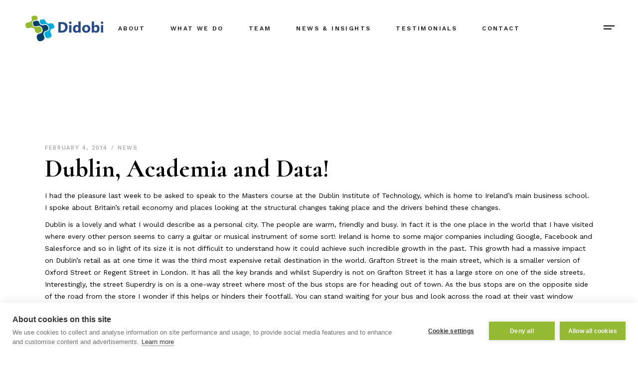

--- FILE ---
content_type: text/html; charset=UTF-8
request_url: https://www.didobi.com/dublin-academia-and-data/
body_size: 22312
content:

<!DOCTYPE html>
<html lang="en-GB">
<head>
	
	<!-- Global site tag (gtag.js) - Google Analytics -->
<script async src="https://www.googletagmanager.com/gtag/js?id=UA-47485881-21"></script>
<script>
  window.dataLayer = window.dataLayer || [];
  function gtag(){dataLayer.push(arguments);}
  gtag('js', new Date());

  gtag('config', 'UA-47485881-21');
</script>

	<meta charset="UTF-8">
	<meta name="viewport" content="width=device-width, initial-scale=1, user-scalable=yes">
	<link rel="profile" href="https://gmpg.org/xfn/11">
	
			<link rel="pingback" href="https://www.didobi.com/xmlrpc.php">
	
	<script>window.cookiehub_wordpress = {};</script><meta name='robots' content='index, follow, max-image-preview:large, max-snippet:-1, max-video-preview:-1' />

	<!-- This site is optimized with the Yoast SEO plugin v26.6 - https://yoast.com/wordpress/plugins/seo/ -->
	<title>Dublin, Academia and Data! - Didobi</title>
	<link rel="canonical" href="https://www.didobi.com/dublin-academia-and-data/" />
	<meta property="og:locale" content="en_GB" />
	<meta property="og:type" content="article" />
	<meta property="og:title" content="Dublin, Academia and Data! - Didobi" />
	<meta property="og:description" content="I had the pleasure last week to be asked to speak to the Masters course at the Dublin Institute of Technology, which is home to Ireland’s main business school. I spoke about Britain’s retail economy and places looking at the structural changes taking place and the drivers behind these changes. Dublin is a lovely and [&hellip;]" />
	<meta property="og:url" content="https://www.didobi.com/dublin-academia-and-data/" />
	<meta property="og:site_name" content="Didobi" />
	<meta property="article:published_time" content="2014-02-04T09:24:33+00:00" />
	<meta name="author" content="didobistage" />
	<meta name="twitter:card" content="summary_large_image" />
	<meta name="twitter:creator" content="@didobi_com" />
	<meta name="twitter:site" content="@didobi_com" />
	<meta name="twitter:label1" content="Written by" />
	<meta name="twitter:data1" content="didobistage" />
	<meta name="twitter:label2" content="Estimated reading time" />
	<meta name="twitter:data2" content="4 minutes" />
	<script type="application/ld+json" class="yoast-schema-graph">{"@context":"https://schema.org","@graph":[{"@type":"Article","@id":"https://www.didobi.com/dublin-academia-and-data/#article","isPartOf":{"@id":"https://www.didobi.com/dublin-academia-and-data/"},"author":{"name":"didobistage","@id":"https://www.didobi.com/#/schema/person/bcc2697438eac12d1ec2640a2a7f0baf"},"headline":"Dublin, Academia and Data!","datePublished":"2014-02-04T09:24:33+00:00","mainEntityOfPage":{"@id":"https://www.didobi.com/dublin-academia-and-data/"},"wordCount":737,"commentCount":0,"publisher":{"@id":"https://www.didobi.com/#organization"},"articleSection":["News"],"inLanguage":"en-GB","potentialAction":[{"@type":"CommentAction","name":"Comment","target":["https://www.didobi.com/dublin-academia-and-data/#respond"]}]},{"@type":"WebPage","@id":"https://www.didobi.com/dublin-academia-and-data/","url":"https://www.didobi.com/dublin-academia-and-data/","name":"Dublin, Academia and Data! - Didobi","isPartOf":{"@id":"https://www.didobi.com/#website"},"datePublished":"2014-02-04T09:24:33+00:00","breadcrumb":{"@id":"https://www.didobi.com/dublin-academia-and-data/#breadcrumb"},"inLanguage":"en-GB","potentialAction":[{"@type":"ReadAction","target":["https://www.didobi.com/dublin-academia-and-data/"]}]},{"@type":"BreadcrumbList","@id":"https://www.didobi.com/dublin-academia-and-data/#breadcrumb","itemListElement":[{"@type":"ListItem","position":1,"name":"Home","item":"https://www.didobi.com/"},{"@type":"ListItem","position":2,"name":"News and Insights","item":"https://www.didobi.com/news-and-insights/"},{"@type":"ListItem","position":3,"name":"Dublin, Academia and Data!"}]},{"@type":"WebSite","@id":"https://www.didobi.com/#website","url":"https://www.didobi.com/","name":"Didobi","description":"Independent CRE Strategy and Data Consultants","publisher":{"@id":"https://www.didobi.com/#organization"},"potentialAction":[{"@type":"SearchAction","target":{"@type":"EntryPoint","urlTemplate":"https://www.didobi.com/?s={search_term_string}"},"query-input":{"@type":"PropertyValueSpecification","valueRequired":true,"valueName":"search_term_string"}}],"inLanguage":"en-GB"},{"@type":"Organization","@id":"https://www.didobi.com/#organization","name":"Didobi","url":"https://www.didobi.com/","logo":{"@type":"ImageObject","inLanguage":"en-GB","@id":"https://www.didobi.com/#/schema/logo/image/","url":"https://www.didobi.com/wp-content/uploads/2021/09/logo-1.png","contentUrl":"https://www.didobi.com/wp-content/uploads/2021/09/logo-1.png","width":164,"height":54,"caption":"Didobi"},"image":{"@id":"https://www.didobi.com/#/schema/logo/image/"},"sameAs":["https://x.com/didobi_com","https://www.linkedin.com/company/didobi"]},{"@type":"Person","@id":"https://www.didobi.com/#/schema/person/bcc2697438eac12d1ec2640a2a7f0baf","name":"didobistage","image":{"@type":"ImageObject","inLanguage":"en-GB","@id":"https://www.didobi.com/#/schema/person/image/","url":"https://secure.gravatar.com/avatar/abc64639e030c5847b6918bad22a0c36da6680f7e6c95b5efe4013e677151656?s=96&d=mm&r=g","contentUrl":"https://secure.gravatar.com/avatar/abc64639e030c5847b6918bad22a0c36da6680f7e6c95b5efe4013e677151656?s=96&d=mm&r=g","caption":"didobistage"},"sameAs":["https://www.didobi.com"],"url":"https://www.didobi.com/author/didobistage/"}]}</script>
	<!-- / Yoast SEO plugin. -->


<link rel='dns-prefetch' href='//fonts.googleapis.com' />
<link rel="alternate" type="application/rss+xml" title="Didobi &raquo; Feed" href="https://www.didobi.com/feed/" />
<link rel="alternate" type="application/rss+xml" title="Didobi &raquo; Comments Feed" href="https://www.didobi.com/comments/feed/" />
<link rel="alternate" type="application/rss+xml" title="Didobi &raquo; Dublin, Academia and Data! Comments Feed" href="https://www.didobi.com/dublin-academia-and-data/feed/" />
<link rel="alternate" title="oEmbed (JSON)" type="application/json+oembed" href="https://www.didobi.com/wp-json/oembed/1.0/embed?url=https%3A%2F%2Fwww.didobi.com%2Fdublin-academia-and-data%2F" />
<link rel="alternate" title="oEmbed (XML)" type="text/xml+oembed" href="https://www.didobi.com/wp-json/oembed/1.0/embed?url=https%3A%2F%2Fwww.didobi.com%2Fdublin-academia-and-data%2F&#038;format=xml" />
<style id='wp-img-auto-sizes-contain-inline-css' type='text/css'>
img:is([sizes=auto i],[sizes^="auto," i]){contain-intrinsic-size:3000px 1500px}
/*# sourceURL=wp-img-auto-sizes-contain-inline-css */
</style>
<link rel='stylesheet' id='sbi_styles-css' href='https://www.didobi.com/wp-content/plugins/instagram-feed/css/sbi-styles.min.css?ver=6.9.1' type='text/css' media='all' />
<link rel='stylesheet' id='dripicons-css' href='https://www.didobi.com/wp-content/plugins/borgholm-core/inc/icons/dripicons/assets/css/dripicons.min.css?ver=6.9' type='text/css' media='all' />
<link rel='stylesheet' id='elegant-icons-css' href='https://www.didobi.com/wp-content/plugins/borgholm-core/inc/icons/elegant-icons/assets/css/elegant-icons.min.css?ver=6.9' type='text/css' media='all' />
<link rel='stylesheet' id='font-awesome-css' href='https://www.didobi.com/wp-content/plugins/borgholm-core/inc/icons/font-awesome/assets/css/all.min.css?ver=6.9' type='text/css' media='all' />
<link rel='stylesheet' id='ionicons-css' href='https://www.didobi.com/wp-content/plugins/borgholm-core/inc/icons/ionicons/assets/css/ionicons.min.css?ver=6.9' type='text/css' media='all' />
<link rel='stylesheet' id='linea-icons-css' href='https://www.didobi.com/wp-content/plugins/borgholm-core/inc/icons/linea-icons/assets/css/linea-icons.min.css?ver=6.9' type='text/css' media='all' />
<link rel='stylesheet' id='linear-icons-css' href='https://www.didobi.com/wp-content/plugins/borgholm-core/inc/icons/linear-icons/assets/css/linear-icons.min.css?ver=6.9' type='text/css' media='all' />
<link rel='stylesheet' id='material-icons-css' href='https://fonts.googleapis.com/icon?family=Material+Icons&#038;ver=6.9' type='text/css' media='all' />
<link rel='stylesheet' id='simple-line-icons-css' href='https://www.didobi.com/wp-content/plugins/borgholm-core/inc/icons/simple-line-icons/assets/css/simple-line-icons.min.css?ver=6.9' type='text/css' media='all' />
<style id='wp-emoji-styles-inline-css' type='text/css'>

	img.wp-smiley, img.emoji {
		display: inline !important;
		border: none !important;
		box-shadow: none !important;
		height: 1em !important;
		width: 1em !important;
		margin: 0 0.07em !important;
		vertical-align: -0.1em !important;
		background: none !important;
		padding: 0 !important;
	}
/*# sourceURL=wp-emoji-styles-inline-css */
</style>
<link rel='stylesheet' id='wp-block-library-css' href='https://www.didobi.com/wp-includes/css/dist/block-library/style.min.css?ver=6.9' type='text/css' media='all' />
<style id='global-styles-inline-css' type='text/css'>
:root{--wp--preset--aspect-ratio--square: 1;--wp--preset--aspect-ratio--4-3: 4/3;--wp--preset--aspect-ratio--3-4: 3/4;--wp--preset--aspect-ratio--3-2: 3/2;--wp--preset--aspect-ratio--2-3: 2/3;--wp--preset--aspect-ratio--16-9: 16/9;--wp--preset--aspect-ratio--9-16: 9/16;--wp--preset--color--black: #000000;--wp--preset--color--cyan-bluish-gray: #abb8c3;--wp--preset--color--white: #ffffff;--wp--preset--color--pale-pink: #f78da7;--wp--preset--color--vivid-red: #cf2e2e;--wp--preset--color--luminous-vivid-orange: #ff6900;--wp--preset--color--luminous-vivid-amber: #fcb900;--wp--preset--color--light-green-cyan: #7bdcb5;--wp--preset--color--vivid-green-cyan: #00d084;--wp--preset--color--pale-cyan-blue: #8ed1fc;--wp--preset--color--vivid-cyan-blue: #0693e3;--wp--preset--color--vivid-purple: #9b51e0;--wp--preset--gradient--vivid-cyan-blue-to-vivid-purple: linear-gradient(135deg,rgb(6,147,227) 0%,rgb(155,81,224) 100%);--wp--preset--gradient--light-green-cyan-to-vivid-green-cyan: linear-gradient(135deg,rgb(122,220,180) 0%,rgb(0,208,130) 100%);--wp--preset--gradient--luminous-vivid-amber-to-luminous-vivid-orange: linear-gradient(135deg,rgb(252,185,0) 0%,rgb(255,105,0) 100%);--wp--preset--gradient--luminous-vivid-orange-to-vivid-red: linear-gradient(135deg,rgb(255,105,0) 0%,rgb(207,46,46) 100%);--wp--preset--gradient--very-light-gray-to-cyan-bluish-gray: linear-gradient(135deg,rgb(238,238,238) 0%,rgb(169,184,195) 100%);--wp--preset--gradient--cool-to-warm-spectrum: linear-gradient(135deg,rgb(74,234,220) 0%,rgb(151,120,209) 20%,rgb(207,42,186) 40%,rgb(238,44,130) 60%,rgb(251,105,98) 80%,rgb(254,248,76) 100%);--wp--preset--gradient--blush-light-purple: linear-gradient(135deg,rgb(255,206,236) 0%,rgb(152,150,240) 100%);--wp--preset--gradient--blush-bordeaux: linear-gradient(135deg,rgb(254,205,165) 0%,rgb(254,45,45) 50%,rgb(107,0,62) 100%);--wp--preset--gradient--luminous-dusk: linear-gradient(135deg,rgb(255,203,112) 0%,rgb(199,81,192) 50%,rgb(65,88,208) 100%);--wp--preset--gradient--pale-ocean: linear-gradient(135deg,rgb(255,245,203) 0%,rgb(182,227,212) 50%,rgb(51,167,181) 100%);--wp--preset--gradient--electric-grass: linear-gradient(135deg,rgb(202,248,128) 0%,rgb(113,206,126) 100%);--wp--preset--gradient--midnight: linear-gradient(135deg,rgb(2,3,129) 0%,rgb(40,116,252) 100%);--wp--preset--font-size--small: 13px;--wp--preset--font-size--medium: 20px;--wp--preset--font-size--large: 36px;--wp--preset--font-size--x-large: 42px;--wp--preset--spacing--20: 0.44rem;--wp--preset--spacing--30: 0.67rem;--wp--preset--spacing--40: 1rem;--wp--preset--spacing--50: 1.5rem;--wp--preset--spacing--60: 2.25rem;--wp--preset--spacing--70: 3.38rem;--wp--preset--spacing--80: 5.06rem;--wp--preset--shadow--natural: 6px 6px 9px rgba(0, 0, 0, 0.2);--wp--preset--shadow--deep: 12px 12px 50px rgba(0, 0, 0, 0.4);--wp--preset--shadow--sharp: 6px 6px 0px rgba(0, 0, 0, 0.2);--wp--preset--shadow--outlined: 6px 6px 0px -3px rgb(255, 255, 255), 6px 6px rgb(0, 0, 0);--wp--preset--shadow--crisp: 6px 6px 0px rgb(0, 0, 0);}:where(.is-layout-flex){gap: 0.5em;}:where(.is-layout-grid){gap: 0.5em;}body .is-layout-flex{display: flex;}.is-layout-flex{flex-wrap: wrap;align-items: center;}.is-layout-flex > :is(*, div){margin: 0;}body .is-layout-grid{display: grid;}.is-layout-grid > :is(*, div){margin: 0;}:where(.wp-block-columns.is-layout-flex){gap: 2em;}:where(.wp-block-columns.is-layout-grid){gap: 2em;}:where(.wp-block-post-template.is-layout-flex){gap: 1.25em;}:where(.wp-block-post-template.is-layout-grid){gap: 1.25em;}.has-black-color{color: var(--wp--preset--color--black) !important;}.has-cyan-bluish-gray-color{color: var(--wp--preset--color--cyan-bluish-gray) !important;}.has-white-color{color: var(--wp--preset--color--white) !important;}.has-pale-pink-color{color: var(--wp--preset--color--pale-pink) !important;}.has-vivid-red-color{color: var(--wp--preset--color--vivid-red) !important;}.has-luminous-vivid-orange-color{color: var(--wp--preset--color--luminous-vivid-orange) !important;}.has-luminous-vivid-amber-color{color: var(--wp--preset--color--luminous-vivid-amber) !important;}.has-light-green-cyan-color{color: var(--wp--preset--color--light-green-cyan) !important;}.has-vivid-green-cyan-color{color: var(--wp--preset--color--vivid-green-cyan) !important;}.has-pale-cyan-blue-color{color: var(--wp--preset--color--pale-cyan-blue) !important;}.has-vivid-cyan-blue-color{color: var(--wp--preset--color--vivid-cyan-blue) !important;}.has-vivid-purple-color{color: var(--wp--preset--color--vivid-purple) !important;}.has-black-background-color{background-color: var(--wp--preset--color--black) !important;}.has-cyan-bluish-gray-background-color{background-color: var(--wp--preset--color--cyan-bluish-gray) !important;}.has-white-background-color{background-color: var(--wp--preset--color--white) !important;}.has-pale-pink-background-color{background-color: var(--wp--preset--color--pale-pink) !important;}.has-vivid-red-background-color{background-color: var(--wp--preset--color--vivid-red) !important;}.has-luminous-vivid-orange-background-color{background-color: var(--wp--preset--color--luminous-vivid-orange) !important;}.has-luminous-vivid-amber-background-color{background-color: var(--wp--preset--color--luminous-vivid-amber) !important;}.has-light-green-cyan-background-color{background-color: var(--wp--preset--color--light-green-cyan) !important;}.has-vivid-green-cyan-background-color{background-color: var(--wp--preset--color--vivid-green-cyan) !important;}.has-pale-cyan-blue-background-color{background-color: var(--wp--preset--color--pale-cyan-blue) !important;}.has-vivid-cyan-blue-background-color{background-color: var(--wp--preset--color--vivid-cyan-blue) !important;}.has-vivid-purple-background-color{background-color: var(--wp--preset--color--vivid-purple) !important;}.has-black-border-color{border-color: var(--wp--preset--color--black) !important;}.has-cyan-bluish-gray-border-color{border-color: var(--wp--preset--color--cyan-bluish-gray) !important;}.has-white-border-color{border-color: var(--wp--preset--color--white) !important;}.has-pale-pink-border-color{border-color: var(--wp--preset--color--pale-pink) !important;}.has-vivid-red-border-color{border-color: var(--wp--preset--color--vivid-red) !important;}.has-luminous-vivid-orange-border-color{border-color: var(--wp--preset--color--luminous-vivid-orange) !important;}.has-luminous-vivid-amber-border-color{border-color: var(--wp--preset--color--luminous-vivid-amber) !important;}.has-light-green-cyan-border-color{border-color: var(--wp--preset--color--light-green-cyan) !important;}.has-vivid-green-cyan-border-color{border-color: var(--wp--preset--color--vivid-green-cyan) !important;}.has-pale-cyan-blue-border-color{border-color: var(--wp--preset--color--pale-cyan-blue) !important;}.has-vivid-cyan-blue-border-color{border-color: var(--wp--preset--color--vivid-cyan-blue) !important;}.has-vivid-purple-border-color{border-color: var(--wp--preset--color--vivid-purple) !important;}.has-vivid-cyan-blue-to-vivid-purple-gradient-background{background: var(--wp--preset--gradient--vivid-cyan-blue-to-vivid-purple) !important;}.has-light-green-cyan-to-vivid-green-cyan-gradient-background{background: var(--wp--preset--gradient--light-green-cyan-to-vivid-green-cyan) !important;}.has-luminous-vivid-amber-to-luminous-vivid-orange-gradient-background{background: var(--wp--preset--gradient--luminous-vivid-amber-to-luminous-vivid-orange) !important;}.has-luminous-vivid-orange-to-vivid-red-gradient-background{background: var(--wp--preset--gradient--luminous-vivid-orange-to-vivid-red) !important;}.has-very-light-gray-to-cyan-bluish-gray-gradient-background{background: var(--wp--preset--gradient--very-light-gray-to-cyan-bluish-gray) !important;}.has-cool-to-warm-spectrum-gradient-background{background: var(--wp--preset--gradient--cool-to-warm-spectrum) !important;}.has-blush-light-purple-gradient-background{background: var(--wp--preset--gradient--blush-light-purple) !important;}.has-blush-bordeaux-gradient-background{background: var(--wp--preset--gradient--blush-bordeaux) !important;}.has-luminous-dusk-gradient-background{background: var(--wp--preset--gradient--luminous-dusk) !important;}.has-pale-ocean-gradient-background{background: var(--wp--preset--gradient--pale-ocean) !important;}.has-electric-grass-gradient-background{background: var(--wp--preset--gradient--electric-grass) !important;}.has-midnight-gradient-background{background: var(--wp--preset--gradient--midnight) !important;}.has-small-font-size{font-size: var(--wp--preset--font-size--small) !important;}.has-medium-font-size{font-size: var(--wp--preset--font-size--medium) !important;}.has-large-font-size{font-size: var(--wp--preset--font-size--large) !important;}.has-x-large-font-size{font-size: var(--wp--preset--font-size--x-large) !important;}
/*# sourceURL=global-styles-inline-css */
</style>

<style id='classic-theme-styles-inline-css' type='text/css'>
/*! This file is auto-generated */
.wp-block-button__link{color:#fff;background-color:#32373c;border-radius:9999px;box-shadow:none;text-decoration:none;padding:calc(.667em + 2px) calc(1.333em + 2px);font-size:1.125em}.wp-block-file__button{background:#32373c;color:#fff;text-decoration:none}
/*# sourceURL=/wp-includes/css/classic-themes.min.css */
</style>
<link rel='stylesheet' id='contact-form-7-css' href='https://www.didobi.com/wp-content/plugins/contact-form-7/includes/css/styles.css?ver=6.1.4' type='text/css' media='all' />
<link rel='stylesheet' id='cookie-notice-front-css' href='https://www.didobi.com/wp-content/plugins/cookie-notice/css/front.min.css?ver=2.5.7' type='text/css' media='all' />
<link rel='stylesheet' id='ctf_styles-css' href='https://www.didobi.com/wp-content/plugins/custom-twitter-feeds/css/ctf-styles.min.css?ver=2.3.1' type='text/css' media='all' />
<link rel='stylesheet' id='rs-plugin-settings-css' href='https://www.didobi.com/wp-content/plugins/revslider/public/assets/css/rs6.css?ver=6.4.11' type='text/css' media='all' />
<style id='rs-plugin-settings-inline-css' type='text/css'>
#rs-demo-id {}
/*# sourceURL=rs-plugin-settings-inline-css */
</style>
<link rel='stylesheet' id='qi-addons-for-elementor-grid-style-css' href='https://www.didobi.com/wp-content/plugins/qi-addons-for-elementor/assets/css/grid.min.css?ver=1.9.5' type='text/css' media='all' />
<link rel='stylesheet' id='qi-addons-for-elementor-helper-parts-style-css' href='https://www.didobi.com/wp-content/plugins/qi-addons-for-elementor/assets/css/helper-parts.min.css?ver=1.9.5' type='text/css' media='all' />
<link rel='stylesheet' id='qi-addons-for-elementor-style-css' href='https://www.didobi.com/wp-content/plugins/qi-addons-for-elementor/assets/css/main.min.css?ver=1.9.5' type='text/css' media='all' />
<link rel='stylesheet' id='select2-css' href='https://www.didobi.com/wp-content/plugins/qode-framework/inc/common/assets/plugins/select2/select2.min.css?ver=6.9' type='text/css' media='all' />
<link rel='stylesheet' id='borgholm-core-dashboard-style-css' href='https://www.didobi.com/wp-content/plugins/borgholm-core/inc/core-dashboard/assets/css/core-dashboard.min.css?ver=6.9' type='text/css' media='all' />
<link rel='stylesheet' id='perfect-scrollbar-css' href='https://www.didobi.com/wp-content/plugins/borgholm-core/assets/plugins/perfect-scrollbar/perfect-scrollbar.css?ver=6.9' type='text/css' media='all' />
<link rel='stylesheet' id='swiper-css' href='https://www.didobi.com/wp-content/plugins/qi-addons-for-elementor/assets/plugins/swiper/8.4.5/swiper.min.css?ver=8.4.5' type='text/css' media='all' />
<link rel='stylesheet' id='borgholm-main-css' href='https://www.didobi.com/wp-content/themes/borgholm/assets/css/main.min.css?ver=6.9' type='text/css' media='all' />
<link rel='stylesheet' id='borgholm-core-style-css' href='https://www.didobi.com/wp-content/plugins/borgholm-core/assets/css/borgholm-core.min.css?ver=6.9' type='text/css' media='all' />
<link rel='stylesheet' id='child-style-css' href='https://www.didobi.com/wp-content/themes/borgholm-child/style.css?ver=6.9' type='text/css' media='all' />
<link rel='stylesheet' id='magnific-popup-css' href='https://www.didobi.com/wp-content/themes/borgholm/assets/plugins/magnific-popup/magnific-popup.css?ver=6.9' type='text/css' media='all' />
<link rel='stylesheet' id='borgholm-google-fonts-css' href='https://fonts.googleapis.com/css?family=Cormorant%3A300%2C400%2C500%2C500i%2C600%2C700%7CWork+Sans%3A300%2C400%2C500%2C500i%2C600%2C700&#038;subset=latin-ext&#038;ver=1.0.0' type='text/css' media='all' />
<link rel='stylesheet' id='borgholm-style-css' href='https://www.didobi.com/wp-content/themes/borgholm/style.css?ver=6.9' type='text/css' media='all' />
<style id='borgholm-style-inline-css' type='text/css'>
#qodef-page-footer-top-area { background-color: #fafafa;}#qodef-page-footer-bottom-area { background-color: #fafafa;}#qodef-page-inner { padding: 135px 0px 120px 0px;}@media only screen and (max-width: 1024px) { #qodef-page-inner { padding: 135px 0px 120px 0px;}}.qodef-h1 a:hover, h1 a:hover, .qodef-h2 a:hover, h2 a:hover, .qodef-h3 a:hover, h3 a:hover, .qodef-h4 a:hover, h4 a:hover, .qodef-h5 a:hover, h5 a:hover, .qodef-h6 a:hover, h6 a:hover, a:hover, p a:hover, #qodef-page-header .widget_icl_lang_sel_widget .wpml-ls-legacy-dropdown .wpml-ls-item-toggle:hover, #qodef-page-header .widget_icl_lang_sel_widget .wpml-ls-legacy-dropdown-click .wpml-ls-item-toggle:hover, #qodef-page-header .widget_icl_lang_sel_widget .wpml-ls-legacy-dropdown .wpml-ls-sub-menu .wpml-ls-item a:hover, #qodef-page-header .widget_icl_lang_sel_widget .wpml-ls-legacy-dropdown-click .wpml-ls-sub-menu .wpml-ls-item a:hover, #qodef-page-header .widget_icl_lang_sel_widget .wpml-ls-legacy-list-horizontal ul li a:hover, #qodef-page-header .widget_icl_lang_sel_widget .wpml-ls-legacy-list-vertical ul li a:hover, #qodef-page-mobile-header .widget_icl_lang_sel_widget .wpml-ls-legacy-dropdown .wpml-ls-item-toggle:hover, #qodef-page-mobile-header .widget_icl_lang_sel_widget .wpml-ls-legacy-dropdown-click .wpml-ls-item-toggle:hover, #qodef-page-mobile-header .widget_icl_lang_sel_widget .wpml-ls-legacy-dropdown .wpml-ls-sub-menu .wpml-ls-item a:hover, #qodef-page-mobile-header .widget_icl_lang_sel_widget .wpml-ls-legacy-dropdown-click .wpml-ls-sub-menu .wpml-ls-item a:hover, #qodef-page-mobile-header .widget_icl_lang_sel_widget .wpml-ls-legacy-list-horizontal ul li a:hover, #qodef-page-mobile-header .widget_icl_lang_sel_widget .wpml-ls-legacy-list-vertical ul li a:hover, #qodef-page-sidebar .widget_icl_lang_sel_widget .wpml-ls-legacy-dropdown .wpml-ls-item-toggle:hover, #qodef-page-sidebar .widget_icl_lang_sel_widget .wpml-ls-legacy-dropdown-click .wpml-ls-item-toggle:hover, #qodef-page-sidebar .widget_icl_lang_sel_widget .wpml-ls-legacy-dropdown .wpml-ls-sub-menu .wpml-ls-item a:hover, #qodef-page-sidebar .widget_icl_lang_sel_widget .wpml-ls-legacy-dropdown-click .wpml-ls-sub-menu .wpml-ls-item a:hover, #qodef-page-sidebar .widget_icl_lang_sel_widget .wpml-ls-legacy-list-horizontal ul li a:hover, #qodef-page-sidebar .widget_icl_lang_sel_widget .wpml-ls-legacy-list-vertical ul li a:hover, .qodef-footer-skin--light #qodef-page-footer .widget_icl_lang_sel_widget .wpml-ls-legacy-dropdown .wpml-ls-item-toggle:hover, .qodef-footer-skin--light #qodef-page-footer .widget_icl_lang_sel_widget .wpml-ls-legacy-dropdown-click .wpml-ls-item-toggle:hover, .qodef-footer-skin--light #qodef-page-footer .widget_icl_lang_sel_widget .wpml-ls-legacy-dropdown .wpml-ls-sub-menu .wpml-ls-item a:hover, .qodef-footer-skin--light #qodef-page-footer .widget_icl_lang_sel_widget .wpml-ls-legacy-dropdown-click .wpml-ls-sub-menu .wpml-ls-item a:hover, .qodef-blog .qodef-blog-item .qodef-e-info .qodef-e-info-item a:hover, .qodef-blog .qodef-blog-item .qodef-e-info .qodef-e-info-social-share .qodef-shortcode-list a:hover, .qodef-blog.qodef--single .qodef-blog-item .qodef-e-info.qodef-info--bottom .qodef-e-info-tags a:hover, #qodef-page-comments-list .qodef-comment-item .comment-respond .comment-reply-title small a, .qodef-m-filter .qodef-m-filter-item.qodef--active, .qodef-m-filter .qodef-m-filter-item:hover, .qodef-m-filter .qodef-m-filter-opener.qodef--active, .qodef-m-filter .qodef-m-filter-opener:hover, .wp-block-file:hover, .qodef-m-pagination.qodef--wp .page-numbers.current, .qodef-m-pagination.qodef--wp .page-numbers:hover, .qodef-m-pagination.qodef--standard .qodef-m-pagination-item.qodef--active, .qodef-m-pagination.qodef--standard .qodef-m-pagination-item:hover, .qodef-m-pagination.qodef--infinite-scroll .qodef-infinite-scroll-spinner, .qodef-pagination--on.qodef-pagination-type--load-more .qodef-loading-spinner, .qodef-single-links>span:not(.qodef-m-single-links-title), .qodef-search .qodef-search-form .qodef-search-form-button:hover, .widget .qodef-widget-title a:hover, .widget a:hover, .widget.widget_archive ul li a:hover, .widget.widget_categories ul li a:hover, .widget.widget_meta ul li a:hover, .widget.widget_nav_menu ul li a:hover, .widget.widget_pages ul li a:hover, .widget.widget_recent_comments ul li a:hover, .widget.widget_recent_entries ul li a:hover, .widget.widget_calendar tfoot a:hover, .widget.widget_tag_cloud .tagcloud a:hover, #qodef-side-area .widget .qodef-widget-title a:hover, #qodef-side-area .widget a:hover, #qodef-side-area .widget.widget_archive ul li a:hover, #qodef-side-area .widget.widget_categories ul li a:hover, #qodef-side-area .widget.widget_meta ul li a:hover, #qodef-side-area .widget.widget_nav_menu ul li a:hover, #qodef-side-area .widget.widget_pages ul li a:hover, #qodef-side-area .widget.widget_recent_comments ul li a:hover, #qodef-side-area .widget.widget_recent_entries ul li a:hover, #qodef-side-area .widget.widget_calendar tfoot a:hover, #qodef-side-area .widget.widget_tag_cloud .tagcloud a:hover, #qodef-page-footer-top-area .widget .qodef-widget-title a:hover, #qodef-page-footer-top-area .widget a:hover, #qodef-page-footer-top-area .widget.widget_archive ul li a:hover, #qodef-page-footer-top-area .widget.widget_categories ul li a:hover, #qodef-page-footer-top-area .widget.widget_meta ul li a:hover, #qodef-page-footer-top-area .widget.widget_nav_menu ul li a:hover, #qodef-page-footer-top-area .widget.widget_pages ul li a:hover, #qodef-page-footer-top-area .widget.widget_recent_comments ul li a:hover, #qodef-page-footer-top-area .widget.widget_recent_entries ul li a:hover, #qodef-page-footer-top-area .widget.widget_calendar tfoot a:hover, #qodef-page-footer-top-area .widget.widget_tag_cloud .tagcloud a:hover, #qodef-page-footer-bottom-area .widget .qodef-widget-title a:hover, #qodef-page-footer-bottom-area .widget a:hover, #qodef-page-footer-bottom-area .widget.widget_archive ul li a:hover, #qodef-page-footer-bottom-area .widget.widget_categories ul li a:hover, #qodef-page-footer-bottom-area .widget.widget_meta ul li a:hover, #qodef-page-footer-bottom-area .widget.widget_nav_menu ul li a:hover, #qodef-page-footer-bottom-area .widget.widget_pages ul li a:hover, #qodef-page-footer-bottom-area .widget.widget_recent_comments ul li a:hover, #qodef-page-footer-bottom-area .widget.widget_recent_entries ul li a:hover, #qodef-page-footer-bottom-area .widget.widget_calendar tfoot a:hover, #qodef-page-footer-bottom-area .widget.widget_tag_cloud .tagcloud a:hover, #qodef-page-footer .widget .qodef-widget-title a:hover, #qodef-page-footer .widget a:hover, #qodef-page-footer .widget.widget_archive ul li a:hover, #qodef-page-footer .widget.widget_categories ul li a:hover, #qodef-page-footer .widget.widget_meta ul li a:hover, #qodef-page-footer .widget.widget_nav_menu ul li a:hover, #qodef-page-footer .widget.widget_pages ul li a:hover, #qodef-page-footer .widget.widget_recent_comments ul li a:hover, #qodef-page-footer .widget.widget_recent_entries ul li a:hover, #qodef-page-footer .widget.widget_calendar tfoot a:hover, #qodef-page-footer .widget.widget_tag_cloud .tagcloud a:hover, .qodef-mega-menu-widget-holder .widget .qodef-widget-title a:hover, .qodef-mega-menu-widget-holder .widget a:hover, .qodef-mega-menu-widget-holder .widget.widget_archive ul li a:hover, .qodef-mega-menu-widget-holder .widget.widget_categories ul li a:hover, .qodef-mega-menu-widget-holder .widget.widget_meta ul li a:hover, .qodef-mega-menu-widget-holder .widget.widget_nav_menu ul li a:hover, .qodef-mega-menu-widget-holder .widget.widget_pages ul li a:hover, .qodef-mega-menu-widget-holder .widget.widget_recent_comments ul li a:hover, .qodef-mega-menu-widget-holder .widget.widget_recent_entries ul li a:hover, .qodef-mega-menu-widget-holder .widget.widget_calendar tfoot a:hover, .qodef-mega-menu-widget-holder .widget.widget_tag_cloud .tagcloud a:hover, #qodef-woo-page .qodef-woo-ratings .qodef-m-star, .qodef-woo-shortcode .qodef-woo-ratings .qodef-m-star, #qodef-woo-page .price, .qodef-woo-shortcode .price, #qodef-woo-page.qodef--cart .shop_table td.product-price .amount, #qodef-woo-page.qodef--cart .shop_table td.product-subtotal .amount, #qodef-woo-page.qodef--cart .cart_totals .cart-subtotal, #qodef-woo-page.qodef--cart .cart_totals .order-total, #qodef-woo-page.qodef--cart .cross-sells .cart-subtotal, #qodef-woo-page.qodef--cart .cross-sells .order-total, .woocommerce-account .woocommerce-MyAccount-navigation ul li.is-active a, #qodef-woo-page .woocommerce-pagination .page-numbers.current, #qodef-woo-page .woocommerce-pagination .page-numbers:hover, .qodef-woo-product-list .qodef-woo-product-inner:hover .qodef-woo-product-title, .qodef-woo-product-list .qodef-woo-product-categories a:hover, .widget.woocommerce .qodef-woo-ratings .qodef-m-star, .widget.woocommerce .price, .widget.widget_layered_nav ul li a:hover, .widget.widget_layered_nav_filters ul li a:hover, .widget.widget_product_categories ul li a:hover, .widget.widget_layered_nav ul li.chosen a, .widget.widget_layered_nav_filters ul li.chosen a, .widget.widget_product_categories ul li.chosen a, .widget.widget_price_filter .price_slider_amount .price_label, .widget.widget_product_tag_cloud .tagcloud a:hover, .widget.widget_products .qodef-woo-product-title a:hover, .widget.widget_recent_reviews .qodef-woo-product-title a:hover, .widget.widget_recently_viewed_products .qodef-woo-product-title a:hover, .widget.widget_top_rated_products .qodef-woo-product-title a:hover, .qodef-footer-skin--light #qodef-page-footer .widget.widget_layered_nav ul li a:hover, .qodef-footer-skin--light #qodef-page-footer .widget.widget_layered_nav_filters ul li a:hover, .qodef-footer-skin--light #qodef-page-footer .widget.widget_product_categories ul li a:hover, .qodef-footer-skin--light #qodef-page-footer .widget.widget_layered_nav ul li.chosen a, .qodef-footer-skin--light #qodef-page-footer .widget.widget_layered_nav_filters ul li.chosen a, .qodef-footer-skin--light #qodef-page-footer .widget.widget_product_categories ul li.chosen a, .qodef-footer-skin--light #qodef-page-footer .widget.widget_price_filter .price_slider_amount .price_label, .qodef-footer-skin--light #qodef-page-footer .widget.widget_product_tag_cloud .tagcloud a:hover, .qodef-footer-skin--light #qodef-page-footer .widget.widget_products .qodef-woo-product-title a:hover, .qodef-footer-skin--light #qodef-page-footer .widget.widget_recent_reviews .qodef-woo-product-title a:hover, .qodef-footer-skin--light #qodef-page-footer .widget.widget_recently_viewed_products .qodef-woo-product-title a:hover, .qodef-footer-skin--light #qodef-page-footer .widget.widget_top_rated_products .qodef-woo-product-title a:hover, #qodef-age-verification-modal .qodef-m-content-subtitle, .qodef-blog.qodef-item-layout--flexible article .qodef-e-text .qodef-e-title a:hover, #qodef-author-info .qodef-m-social-icons>div a:hover, #qodef-multiple-map-notice, .qodef-map-marker-holder .qodef-info-window-inner .qodef-info-window-link:hover~.qodef-info-window-details .qodef-info-window-title, #qodef-top-area .qodef-woo-dropdown-cart .qodef-woo-dropdown-items a:hover, .qodef-woo-dropdown-cart .qodef-e-price, .qodef-woo-dropdown-cart .qodef-m-order-details .qodef-m-order-amount, .qodef-woo-side-area-cart .qodef-e-price, .qodef-woo-side-area-cart .qodef-m-order-details .qodef-m-order-amount, .qodef-portfolio-single .qodef-portfolio-info>:not(.qodef-info--social-share) a:hover, .qodef-portfolio-info.qodef-skin--light>:not(.qodef-info--social-share) a:hover, .qodef-portfolio-info.qodef-skin--light .qodef-social-share ul li a:hover, .qodef-portfolio-list .qodef-e-info-category .qodef-e-category:hover, .qodef-portfolio-list.qodef-item-layout--info-below.qodef-hover-animation--tilt.qodef-info-below-disable-animation .qodef-e-inner .qodef-e-image:hover+.qodef-e-content .qodef-e-title-link, .qodef-portfolio-tags.qodef-skin--light .qodef-info--tag .qodef-e-tag:hover, #qodef-single-portfolio-navigation .qodef-m-nav:hover, .qodef-navigation-skin--light #qodef-single-portfolio-navigation .qodef-m-nav:hover, .qodef-team-list .qodef-team-member-social-icons a:hover, .qodef-review-rating .qodef-comments-ratings .qodef-m-star, .qodef-reviews-per-criteria .qodef-item-reviews-average-rating, .qodef-fullscreen-search-holder .qodef-m-form-submit:hover, .qodef-author-pagination--on.qodef-pagination-type--load-more .qodef-loading-spinner, .qodef-horizontal-showcase .qodef-horizontal-slide .qodef-slide-content .qodef-slide-quote .qodef-special-style, .qodef-icon-list-item .qodef-e-title a:hover, .qodef-interactive-link-showcase.qodef-skin--light .qodef-m-item.qodef--active, .qodef-interactive-link-showcase.qodef-layout--slider .qodef-m-item.qodef--active, .qodef-pricing-table.qodef-status--featured .qodef-m-price, .qodef-pricing-table.qodef-status--featured .qodef-m-title h3 .qodef-featured-label, .qodef-section-title .qodef-m-title .qodef-special-style, .qodef-stamp, .qodef-stamp .qodef-m-centered-text, .qodef-video-button .qodef-m-play, .qodef-workflow .qodef-e-subtitle, .qodef-social-share.qodef-layout--dropdown .qodef-social-share-dropdown li a:hover, .qodef-social-share.qodef-layout--dropdown.qodef-skin--light .qodef-social-share-dropdown-opener:hover, .qodef-social-share.qodef-layout--dropdown.qodef-skin--light .qodef-social-share-dropdown li a:hover, .qodef-social-share.qodef-layout--dropdown.qodef-skin--dark .qodef-social-share-dropdown-opener:hover, .qodef-social-share.qodef-layout--dropdown.qodef-skin--dark .qodef-social-share-dropdown li a:hover, .qodef-social-share.qodef-layout--list li a:hover, .qodef-social-share.qodef-layout--list.qodef-skin--light li a:hover, .qodef-social-share.qodef-layout--list.qodef-skin--dark li a:hover, .qodef-social-share.qodef-layout--text li a:hover, .qodef-social-share.qodef-layout--text.qodef-skin--light li a:hover, .qodef-social-share.qodef-layout--text.qodef-skin--dark li a:hover, #qodef-page-sidebar .widget .qodef-social-share.qodef-layout--list li.qodef-facebook-share a:hover, #qodef-page-sidebar .widget .qodef-social-share.qodef-layout--list li.qodef-twitter-share a:hover, #qodef-page-sidebar .widget .qodef-social-share.qodef-layout--list li.qodef-linkedin-share a:hover, #qodef-page-sidebar .widget .qodef-social-share.qodef-layout--list li.qodef-tumblr-share a:hover, #qodef-page-sidebar .widget .qodef-social-share.qodef-layout--list li.qodef-pinterest-share a:hover, #qodef-page-sidebar .widget .qodef-social-share.qodef-layout--list li.qodef-vk-share a:hover, .qodef-footer-skin--light #qodef-page-footer .widget .qodef-social-share.qodef-layout--list li.qodef-facebook-share a:hover, .qodef-footer-skin--light #qodef-page-footer .widget .qodef-social-share.qodef-layout--list li.qodef-twitter-share a:hover, .qodef-footer-skin--light #qodef-page-footer .widget .qodef-social-share.qodef-layout--list li.qodef-linkedin-share a:hover, .qodef-footer-skin--light #qodef-page-footer .widget .qodef-social-share.qodef-layout--list li.qodef-tumblr-share a:hover, .qodef-footer-skin--light #qodef-page-footer .widget .qodef-social-share.qodef-layout--list li.qodef-pinterest-share a:hover, .qodef-footer-skin--light #qodef-page-footer .widget .qodef-social-share.qodef-layout--list li.qodef-vk-share a:hover, #qodef-side-area .widget .qodef-social-share.qodef-layout--list li.qodef-facebook-share a:hover, #qodef-side-area .widget .qodef-social-share.qodef-layout--list li.qodef-twitter-share a:hover, #qodef-side-area .widget .qodef-social-share.qodef-layout--list li.qodef-linkedin-share a:hover, #qodef-side-area .widget .qodef-social-share.qodef-layout--list li.qodef-tumblr-share a:hover, #qodef-side-area .widget .qodef-social-share.qodef-layout--list li.qodef-pinterest-share a:hover, #qodef-side-area .widget .qodef-social-share.qodef-layout--list li.qodef-vk-share a:hover, .qodef-footer-skin--light #qodef-page-footer .widget .qodef-social-share.qodef-layout--list li a:hover, #qodef-page-spinner .qodef-m-inner, .qodef-weather-widget .qodef-m-weather-icon, .qodef-weather-widget .qodef-e-heading-description, .qodef-wishlist .qodef-m-link.qodef--added, .qodef-wishlist-dropdown .qodef-m-link-icon, #qodef-top-area .qodef-wishlist-dropdown .qodef-m-link-icon, .qodef-working-hours-list .qodef-e-day-icon, .qodef-working-hours-list .qodef-e-time.qodef--closed, .qodef-working-hours-list .qodef-m-footer-icon { color: #93ba33;}.wp-block-cover-image h1 a:hover, .wp-block-cover-image h2 a:hover, .wp-block-cover-image h3 a:hover, .wp-block-cover-image h4 a:hover, .wp-block-cover-image h5 a:hover, .wp-block-cover-image h6 a:hover, .wp-block-cover-image p a:hover, .wp-block-cover h1 a:hover, .wp-block-cover h2 a:hover, .wp-block-cover h3 a:hover, .wp-block-cover h4 a:hover, .wp-block-cover h5 a:hover, .wp-block-cover h6 a:hover, .wp-block-cover p a:hover, .qodef-blog.qodef-skin--light .qodef-blog-item .qodef-e-excerpt a:hover, .qodef-blog.qodef-skin--light .qodef-blog-item .qodef-e-info .qodef-e-info-item a:hover, .qodef-blog.qodef-skin--light .qodef-blog-item .qodef-e-read-more a:hover, .qodef-blog.qodef-skin--light .qodef-blog-item .qodef-e-title a:hover, .qodef-icon-holder.qodef-predefined-layout--custom a:hover, .qodef-predefined-layout--custom .qodef-icon-holder a:hover, .qodef-icon-holder.qodef-predefined-layout--custom.qodef-skin--dark a:hover, .qodef-predefined-layout--custom .qodef-icon-holder.qodef-skin--dark a:hover { color: #93ba33!important;}.qodef-theme-button, button[type=submit], input[type=submit], .qodef-theme-button:hover, button[type=submit]:hover, input[type=submit]:hover, body::-webkit-scrollbar-thumb, .qodef-blog .qodef-blog-item.format-audio .qodef-e-media-audio .mejs-controls .mejs-time-rail .mejs-time-current, .qodef-blog.qodef--single .qodef-blog-item .qodef-e-info.qodef-info--bottom .qodef-e-info-tags a:hover:before, .qodef-footer-custom-layout--enabled #qodef-page-footer-bottom-area #qodef-page-footer-bottom-area-inner>.qodef-grid:before, .wp-block-button .wp-block-button__link, .wp-block-button .wp-block-button__link:hover, .qodef-mobile-header-navigation>ul>li.current-menu-ancestor>a:before, .qodef-mobile-header-navigation>ul>li.current-menu-item>a:before, .qodef-mobile-header-navigation .qodef-drop-down-second-inner ul li>a:before, body:not([class*=borgholm-core]) .qodef-mobile-header-navigation ul ul li>a:before, .qodef-header-navigation>ul>li>a:before, .qodef-header-navigation>ul>li.current-menu-ancestor>a:before, .qodef-header-navigation>ul>li.current-menu-item>a:before, .qodef-header-navigation>ul>li.qodef-menu-item--narrow ul:not(.qodef-drop-down--right) li>a:before, .qodef-header-navigation>ul>li.qodef-menu-item--narrow ul.qodef-drop-down--right li>a:before, .qodef-m-pagination.qodef--wp .page-numbers:after, .qodef-m-pagination.qodef--standard .qodef-m-pagination-item:after, .qodef-page-title, .widget.widget_archive ul li a:before, .widget.widget_categories ul li a:before, .widget.widget_meta ul li a:before, .widget.widget_nav_menu ul li a:before, .widget.widget_pages ul li a:before, .widget.widget_recent_comments ul li a:before, .widget.widget_recent_entries ul li a:before, .widget.widget_calendar #today, #qodef-side-area .widget.widget_archive ul li a:before, #qodef-side-area .widget.widget_categories ul li a:before, #qodef-side-area .widget.widget_meta ul li a:before, #qodef-side-area .widget.widget_nav_menu ul li a:before, #qodef-side-area .widget.widget_pages ul li a:before, #qodef-side-area .widget.widget_recent_comments ul li a:before, #qodef-side-area .widget.widget_recent_entries ul li a:before, #qodef-side-area .widget.widget_calendar #today, #qodef-page-footer-top-area .widget.widget_archive ul li a:before, #qodef-page-footer-top-area .widget.widget_categories ul li a:before, #qodef-page-footer-top-area .widget.widget_meta ul li a:before, #qodef-page-footer-top-area .widget.widget_nav_menu ul li a:before, #qodef-page-footer-top-area .widget.widget_pages ul li a:before, #qodef-page-footer-top-area .widget.widget_recent_comments ul li a:before, #qodef-page-footer-top-area .widget.widget_recent_entries ul li a:before, #qodef-page-footer-top-area .widget.widget_calendar #today, #qodef-page-footer-bottom-area .widget.widget_archive ul li a:before, #qodef-page-footer-bottom-area .widget.widget_categories ul li a:before, #qodef-page-footer-bottom-area .widget.widget_meta ul li a:before, #qodef-page-footer-bottom-area .widget.widget_nav_menu ul li a:before, #qodef-page-footer-bottom-area .widget.widget_pages ul li a:before, #qodef-page-footer-bottom-area .widget.widget_recent_comments ul li a:before, #qodef-page-footer-bottom-area .widget.widget_recent_entries ul li a:before, #qodef-page-footer-bottom-area .widget.widget_calendar #today, #qodef-page-footer .widget.widget_archive ul li a:before, #qodef-page-footer .widget.widget_categories ul li a:before, #qodef-page-footer .widget.widget_meta ul li a:before, #qodef-page-footer .widget.widget_nav_menu ul li a:before, #qodef-page-footer .widget.widget_pages ul li a:before, #qodef-page-footer .widget.widget_recent_comments ul li a:before, #qodef-page-footer .widget.widget_recent_entries ul li a:before, #qodef-page-footer .widget.widget_calendar #today, .qodef-mega-menu-widget-holder .widget.widget_archive ul li a:before, .qodef-mega-menu-widget-holder .widget.widget_categories ul li a:before, .qodef-mega-menu-widget-holder .widget.widget_meta ul li a:before, .qodef-mega-menu-widget-holder .widget.widget_nav_menu ul li a:before, .qodef-mega-menu-widget-holder .widget.widget_pages ul li a:before, .qodef-mega-menu-widget-holder .widget.widget_recent_comments ul li a:before, .qodef-mega-menu-widget-holder .widget.widget_recent_entries ul li a:before, .qodef-mega-menu-widget-holder .widget.widget_calendar #today, #qodef-woo-page .qodef-woo-product-mark, .qodef-woo-shortcode .qodef-woo-product-mark, #qodef-woo-page .added_to_cart, #qodef-woo-page .button, .qodef-woo-shortcode .added_to_cart, .qodef-woo-shortcode .button, #qodef-woo-page .added_to_cart:hover, #qodef-woo-page .button:hover, .qodef-woo-shortcode .added_to_cart:hover, .qodef-woo-shortcode .button:hover, .woocommerce-page div.woocommerce>.return-to-shop a, .woocommerce-page div.woocommerce>.return-to-shop a:hover, .woocommerce-account .button, .woocommerce-account .button:hover, #qodef-woo-page .woocommerce-pagination .page-numbers:after, #qodef-woo-page.qodef--single .woocommerce-tabs .wc-tabs li a:after, .widget.widget_layered_nav ul li a:before, .widget.widget_layered_nav_filters ul li a:before, .widget.widget_product_categories ul li a:before, .qodef-footer-skin--light #qodef-page-footer .widget.widget_layered_nav ul li a:before, .qodef-footer-skin--light #qodef-page-footer .widget.widget_layered_nav_filters ul li a:before, .qodef-footer-skin--light #qodef-page-footer .widget.widget_product_categories ul li a:before, #qodef-back-to-top:after, #qodef-back-to-top:hover:after, .qodef-blog.qodef-item-separator--enabled article .qodef-e-inner:before, .qodef-fullscreen-menu>ul>li>a:before, .qodef-fullscreen-menu>ul>li>a:before, .qodef-fullscreen-menu .qodef-drop-down-second-inner ul li>a:before, #qodef-page-header .qodef-fullscreen-menu-opener, .qodef-fullscreen-menu--opened #qodef-page-header .qodef-fullscreen-menu-opener, .qodef-header--vertical-sliding .qodef-header-vertical-sliding-navigation>ul>li>a:before, .qodef-header--vertical-sliding .qodef-header-vertical-sliding-navigation>ul>li .qodef-drop-down-second-inner ul li>a:before, .qodef-places-geo-radius .noUi-target .noUi-connect, .qodef-places-geo-radius .noUi-target .noUi-handle, .qodef-header-navigation ul li.qodef-menu-item--wide .qodef-drop-down-second-inner>ul>li ul li>a:before, .qodef-woo-dropdown-cart .qodef-m-action-link.qodef-cart, .qodef-woo-dropdown-cart .qodef-m-action-link.qodef-cart:hover, .qodef-woo-side-area-cart .qodef-m-action-link.qodef-cart, .qodef-woo-side-area-cart .qodef-m-action-link.qodef-cart:hover, .qodef-follow-info-holder .qodef-follow-info-title, .qodef-follow-info-holder .qodef-follow-info-category, .qodef-button.qodef-layout--filled.qodef-html--link, .qodef-button.qodef-layout--filled.qodef-html--link:hover, .qodef-horizontal-showcase .qodef-slides-holder .scrollbar-track .scrollbar-thumb, .qodef-icon-holder.qodef-layout--circle, .qodef-icon-holder.qodef-layout--square, .qodef-pricing-table .qodef-m-inner-2:before, .qodef-tabs.qodef-layout--simple .qodef-tabs-navigation li a:after, .qodef-workflow .qodef-e-workflow-item-inner:after, .qodef-header-custom-styled-sidearea-opener--enabled.qodef-header--standard #qodef-side-area-close, .qodef-header-custom-styled-sidearea-opener--enabled.qodef-header--standard .qodef-side-area-opener, #qodef-page-spinner.qodef-layout--borgholm .qodef-borgholm-dot, #qodef-page-spinner.qodef-layout--progress-bar .qodef-m-spinner-line-front, .widget.widget_borgholm_core_social_icons_group .qodef-icon-holder.qodef-layout--circle { background-color: #93ba33;}.qodef-header-navigation ul li.qodef-menu-item--narrow ul, .qodef-contact-form-7 .wpcf7 div.wpcf7-aborted, .qodef-contact-form-7 .wpcf7 div.wpcf7-acceptance-missing, .qodef-contact-form-7 .wpcf7 div.wpcf7-mail-sent-ng, .qodef-contact-form-7 .wpcf7 div.wpcf7-mail-sent-ok, .qodef-contact-form-7 .wpcf7 div.wpcf7-response-output, .qodef-contact-form-7 .wpcf7 div.wpcf7-spam-blocked, .qodef-contact-form-7 .wpcf7 div.wpcf7-validation-errors, .qodef-portfolio-info.qodef-skin--light .qodef-social-share ul li a:hover, .qodef-social-share.qodef-layout--dropdown.qodef-skin--light .qodef-social-share-dropdown li a:hover, .qodef-social-share.qodef-layout--dropdown.qodef-skin--dark .qodef-social-share-dropdown li a:hover, .qodef-social-share.qodef-layout--list.qodef-skin--light li a:hover, .qodef-social-share.qodef-layout--list.qodef-skin--dark li a:hover, .qodef-header-navigation ul li.qodef-menu-item--wide .qodef-drop-down-second, .qodef-woo-dropdown-cart .qodef-m-dropdown-inner { border-color: #93ba33;}#qodef-author-info .qodef-m-social-icons>div a .qodef-svg-circle circle:last-child, .qodef-team-list .qodef-team-member-social-icons a .qodef-svg-circle circle:last-child, .qodef-icon-holder.qodef-predefined-layout--custom .qodef-svg-circle circle:last-child,.qodef-predefined-layout--custom .qodef-icon-holder .qodef-svg-circle circle:last-child, .qodef-icon-holder.qodef-predefined-layout--custom.qodef-skin--dark a .qodef-svg-circle circle:last-child,.qodef-predefined-layout--custom .qodef-icon-holder.qodef-skin--dark a .qodef-svg-circle circle:last-child, .qodef-video-button .qodef-m-play .qodef-m-play-inner svg circle.qodef-svg-circle-two, .qodef-social-share.qodef-layout--dropdown .qodef-social-share-dropdown li a .qodef-svg-circle circle:last-child, .qodef-social-share.qodef-layout--list li a .qodef-svg-circle circle:last-child { stroke-color: #93ba33;}#qodef-top-area { background-color: #000000;}#qodef-top-area-inner { height: 32px;padding-left: 47px;padding-right: 47px;}#qodef-side-area { background-color: #ffffff;}.qodef-page-title { height: 200px;background-color: #f23801;}.qodef-page-title .qodef-m-title { color: #ffffff;}p { font-size: 14px;}h1 { font-size: 50px;}h2 { font-size: 50px;}h3 { color: #93ba33;font-size: 22px;line-height: 24px;}h4 { font-size: 40px;}h5 { color: #93ba33;}.qodef-header--standard #qodef-page-header-inner { padding-left: 47px;padding-right: 47px;}@media only screen and (max-width: 680px){h1 { font-size: 45px;}}
/*# sourceURL=borgholm-style-inline-css */
</style>
<script type="text/javascript" id="cookie-notice-front-js-before">
/* <![CDATA[ */
var cnArgs = {"ajaxUrl":"https:\/\/www.didobi.com\/wp-admin\/admin-ajax.php","nonce":"e79949dff8","hideEffect":"fade","position":"bottom","onScroll":true,"onScrollOffset":1,"onClick":true,"cookieName":"cookie_notice_accepted","cookieTime":15811200,"cookieTimeRejected":15811200,"globalCookie":false,"redirection":false,"cache":true,"revokeCookies":false,"revokeCookiesOpt":"automatic"};

//# sourceURL=cookie-notice-front-js-before
/* ]]> */
</script>
<script type="text/javascript" src="https://www.didobi.com/wp-content/plugins/cookie-notice/js/front.min.js?ver=2.5.7" id="cookie-notice-front-js"></script>
<script type="text/javascript" src="https://www.didobi.com/wp-includes/js/jquery/jquery.min.js?ver=3.7.1" id="jquery-core-js"></script>
<script type="text/javascript" src="https://www.didobi.com/wp-includes/js/jquery/jquery-migrate.min.js?ver=3.4.1" id="jquery-migrate-js"></script>
<script type="text/javascript" src="https://www.didobi.com/wp-content/plugins/revslider/public/assets/js/rbtools.min.js?ver=6.4.8" id="tp-tools-js"></script>
<script type="text/javascript" src="https://www.didobi.com/wp-content/plugins/revslider/public/assets/js/rs6.min.js?ver=6.4.11" id="revmin-js"></script>
<link rel="https://api.w.org/" href="https://www.didobi.com/wp-json/" /><link rel="alternate" title="JSON" type="application/json" href="https://www.didobi.com/wp-json/wp/v2/posts/484" /><link rel="EditURI" type="application/rsd+xml" title="RSD" href="https://www.didobi.com/xmlrpc.php?rsd" />
<link rel='shortlink' href='https://www.didobi.com/?p=484' />
<!-- Global site tag (gtag.js) - Google Analytics -->
<script async src="https://www.googletagmanager.com/gtag/js?id=UA-47485881-21"></script>
<script>
  window.dataLayer = window.dataLayer || [];
  function gtag(){dataLayer.push(arguments);}
  gtag('js', new Date());

  gtag('config', 'UA-47485881-21');
</script>

<!-- Google tag (gtag.js) -->
<script async src="https://www.googletagmanager.com/gtag/js?id=G-SX8594J2YK"></script>
<script>
  window.dataLayer = window.dataLayer || [];
  function gtag(){dataLayer.push(arguments);}
  gtag('js', new Date());

  gtag('config', 'G-SX8594J2YK');
</script>
<meta name="generator" content="Elementor 3.32.2; features: additional_custom_breakpoints; settings: css_print_method-external, google_font-enabled, font_display-auto">
			<style>
				.e-con.e-parent:nth-of-type(n+4):not(.e-lazyloaded):not(.e-no-lazyload),
				.e-con.e-parent:nth-of-type(n+4):not(.e-lazyloaded):not(.e-no-lazyload) * {
					background-image: none !important;
				}
				@media screen and (max-height: 1024px) {
					.e-con.e-parent:nth-of-type(n+3):not(.e-lazyloaded):not(.e-no-lazyload),
					.e-con.e-parent:nth-of-type(n+3):not(.e-lazyloaded):not(.e-no-lazyload) * {
						background-image: none !important;
					}
				}
				@media screen and (max-height: 640px) {
					.e-con.e-parent:nth-of-type(n+2):not(.e-lazyloaded):not(.e-no-lazyload),
					.e-con.e-parent:nth-of-type(n+2):not(.e-lazyloaded):not(.e-no-lazyload) * {
						background-image: none !important;
					}
				}
			</style>
			<meta name="generator" content="Powered by Slider Revolution 6.4.11 - responsive, Mobile-Friendly Slider Plugin for WordPress with comfortable drag and drop interface." />
<link rel="icon" href="https://www.didobi.com/wp-content/uploads/2021/09/cropped-favicon-32x32.png" sizes="32x32" />
<link rel="icon" href="https://www.didobi.com/wp-content/uploads/2021/09/cropped-favicon-192x192.png" sizes="192x192" />
<link rel="apple-touch-icon" href="https://www.didobi.com/wp-content/uploads/2021/09/cropped-favicon-180x180.png" />
<meta name="msapplication-TileImage" content="https://www.didobi.com/wp-content/uploads/2021/09/cropped-favicon-270x270.png" />
<script type="text/javascript">function setREVStartSize(e){
			//window.requestAnimationFrame(function() {				 
				window.RSIW = window.RSIW===undefined ? window.innerWidth : window.RSIW;	
				window.RSIH = window.RSIH===undefined ? window.innerHeight : window.RSIH;	
				try {								
					var pw = document.getElementById(e.c).parentNode.offsetWidth,
						newh;
					pw = pw===0 || isNaN(pw) ? window.RSIW : pw;
					e.tabw = e.tabw===undefined ? 0 : parseInt(e.tabw);
					e.thumbw = e.thumbw===undefined ? 0 : parseInt(e.thumbw);
					e.tabh = e.tabh===undefined ? 0 : parseInt(e.tabh);
					e.thumbh = e.thumbh===undefined ? 0 : parseInt(e.thumbh);
					e.tabhide = e.tabhide===undefined ? 0 : parseInt(e.tabhide);
					e.thumbhide = e.thumbhide===undefined ? 0 : parseInt(e.thumbhide);
					e.mh = e.mh===undefined || e.mh=="" || e.mh==="auto" ? 0 : parseInt(e.mh,0);		
					if(e.layout==="fullscreen" || e.l==="fullscreen") 						
						newh = Math.max(e.mh,window.RSIH);					
					else{					
						e.gw = Array.isArray(e.gw) ? e.gw : [e.gw];
						for (var i in e.rl) if (e.gw[i]===undefined || e.gw[i]===0) e.gw[i] = e.gw[i-1];					
						e.gh = e.el===undefined || e.el==="" || (Array.isArray(e.el) && e.el.length==0)? e.gh : e.el;
						e.gh = Array.isArray(e.gh) ? e.gh : [e.gh];
						for (var i in e.rl) if (e.gh[i]===undefined || e.gh[i]===0) e.gh[i] = e.gh[i-1];
											
						var nl = new Array(e.rl.length),
							ix = 0,						
							sl;					
						e.tabw = e.tabhide>=pw ? 0 : e.tabw;
						e.thumbw = e.thumbhide>=pw ? 0 : e.thumbw;
						e.tabh = e.tabhide>=pw ? 0 : e.tabh;
						e.thumbh = e.thumbhide>=pw ? 0 : e.thumbh;					
						for (var i in e.rl) nl[i] = e.rl[i]<window.RSIW ? 0 : e.rl[i];
						sl = nl[0];									
						for (var i in nl) if (sl>nl[i] && nl[i]>0) { sl = nl[i]; ix=i;}															
						var m = pw>(e.gw[ix]+e.tabw+e.thumbw) ? 1 : (pw-(e.tabw+e.thumbw)) / (e.gw[ix]);					
						newh =  (e.gh[ix] * m) + (e.tabh + e.thumbh);
					}				
					if(window.rs_init_css===undefined) window.rs_init_css = document.head.appendChild(document.createElement("style"));					
					document.getElementById(e.c).height = newh+"px";
					window.rs_init_css.innerHTML += "#"+e.c+"_wrapper { height: "+newh+"px }";				
				} catch(e){
					console.log("Failure at Presize of Slider:" + e)
				}					   
			//});
		  };</script>
<link rel='stylesheet' id='mediaelement-css' href='https://www.didobi.com/wp-includes/js/mediaelement/mediaelementplayer-legacy.min.css?ver=4.2.17' type='text/css' media='all' />
<link rel='stylesheet' id='wp-mediaelement-css' href='https://www.didobi.com/wp-includes/js/mediaelement/wp-mediaelement.min.css?ver=6.9' type='text/css' media='all' />
</head>
<body class="wp-singular post-template-default single single-post postid-484 single-format-standard wp-custom-logo wp-theme-borgholm wp-child-theme-borgholm-child cookies-not-set qode-framework-1.1.5 qodef-qi--no-touch qi-addons-for-elementor-1.9.5 qodef-age-verification--opened qodef-back-to-top--enabled qodef-footer-skin--light  qodef-content-grid-1300 qodef-header--standard qodef-header-appearance--sticky qodef-header-custom-styled-sidearea-opener-skin--dark qodef-mobile-header--standard qodef-drop-down-second--full-width qodef-drop-down-second--animate-height borgholm-core-1.1 borgholm-child-child-1.0.0 borgholm-1.2 qodef-header-standard--center qodef-search--covers-header elementor-default elementor-kit-6" itemscope itemtype="https://schema.org/WebPage">
		<div id="qodef-page-wrapper" class="">
		<header id="qodef-page-header">
		<div id="qodef-page-header-inner" >
		<div class="qodef-header-wrapper">
	<div class="qodef-header-logo">
		<a itemprop="url" class="qodef-header-logo-link qodef-height--set" href="https://www.didobi.com/" style="height:60px" rel="home">
	<img width="164" height="54" src="https://www.didobi.com/wp-content/uploads/2021/09/logo-1.png" class="qodef-header-logo-image qodef--main" alt="logo main" itemprop="image" />	<img width="164" height="54" src="https://www.didobi.com/wp-content/uploads/2021/09/logo-1.png" class="qodef-header-logo-image qodef--dark" alt="logo dark" itemprop="image" />	<img width="164" height="54" src="https://www.didobi.com/wp-content/uploads/2021/09/logo-1.png" class="qodef-header-logo-image qodef--light" alt="logo light" itemprop="image" /></a>	</div>
		<nav class="qodef-header-navigation" role="navigation" aria-label="Top Menu">
		<ul id="menu-menu-1" class="menu"><li class="menu-item menu-item-type-custom menu-item-object-custom menu-item-6545"><a href="https://www.didobi.com/about-us/"><span class="qodef-menu-item-text">About</span></a></li>
<li class="menu-item menu-item-type-custom menu-item-object-custom menu-item-has-children menu-item-6546 qodef-menu-item--narrow"><a href="#"><span class="qodef-menu-item-text">What we do</span></a>
<div class="qodef-drop-down-second"><div class="qodef-drop-down-second-inner"><ul class="sub-menu">
	<li class="menu-item menu-item-type-custom menu-item-object-custom menu-item-6547"><a href="https://www.didobi.com/Research"><span class="qodef-menu-item-text">Research</span></a></li>
	<li class="menu-item menu-item-type-custom menu-item-object-custom menu-item-6548"><a href="https://www.didobi.com/Data"><span class="qodef-menu-item-text">Data</span></a></li>
	<li class="menu-item menu-item-type-custom menu-item-object-custom menu-item-6549"><a href="https://www.didobi.com/Placemaking"><span class="qodef-menu-item-text">Placemaking</span></a></li>
</ul></div></div>
</li>
<li class="menu-item menu-item-type-custom menu-item-object-custom menu-item-6550"><a href="https://www.didobi.com/our-team/"><span class="qodef-menu-item-text">Team</span></a></li>
<li class="menu-item menu-item-type-custom menu-item-object-custom menu-item-6551"><a href="https://www.didobi.com/news-and-insights/"><span class="qodef-menu-item-text">News &#038; insights</span></a></li>
<li class="menu-item menu-item-type-custom menu-item-object-custom menu-item-6552"><a href="https://www.didobi.com/Testimonials"><span class="qodef-menu-item-text">Testimonials</span></a></li>
<li class="menu-item menu-item-type-custom menu-item-object-custom menu-item-6553"><a href="https://www.didobi.com/get-in-touch"><span class="qodef-menu-item-text">Contact</span></a></li>
</ul>	</nav>
	<div class="qodef-widget-holder">
			<div class="qodef-widget-holder qodef--one">
		<div id="borgholm_core_side_area_opener-3" class="widget widget_borgholm_core_side_area_opener qodef-header-widget-area-one" data-area="header-widget-one"><a href="javascript:void(0)"  class="qodef-opener-icon qodef-m qodef-source--predefined qodef-side-area-opener" style="margin: 0px 0px 0px 0px" >
	<span class="qodef-m-icon qodef--open">
		<span class="qodef-m-lines"><span class="qodef-m-line qodef--1"></span><span class="qodef-m-line qodef--2"></span></span>	</span>
		</a></div>	</div>
	</div>
</div>	</div>
	<div class="qodef-header-sticky">
    <div class="qodef-header-sticky-inner ">
	    <div class="qodef-header-wrapper">
		    <div class="qodef-header-logo">
				<a itemprop="url" class="qodef-header-logo-link qodef-height--set" href="https://www.didobi.com/" style="height:60px" rel="home">
	<img width="164" height="54" src="https://www.didobi.com/wp-content/uploads/2021/09/logo-1.png" class="qodef-header-logo-image qodef--sticky" alt="logo sticky" itemprop="image" /></a>			</div>
		    	<nav class="qodef-header-navigation" role="navigation" aria-label="Top Menu">
		<ul id="menu-menu-2" class="menu"><li class="menu-item menu-item-type-custom menu-item-object-custom menu-item-6545"><a href="https://www.didobi.com/about-us/"><span class="qodef-menu-item-text">About</span></a></li>
<li class="menu-item menu-item-type-custom menu-item-object-custom menu-item-has-children menu-item-6546 qodef-menu-item--narrow"><a href="#"><span class="qodef-menu-item-text">What we do</span></a>
<div class="qodef-drop-down-second"><div class="qodef-drop-down-second-inner"><ul class="sub-menu">
	<li class="menu-item menu-item-type-custom menu-item-object-custom menu-item-6547"><a href="https://www.didobi.com/Research"><span class="qodef-menu-item-text">Research</span></a></li>
	<li class="menu-item menu-item-type-custom menu-item-object-custom menu-item-6548"><a href="https://www.didobi.com/Data"><span class="qodef-menu-item-text">Data</span></a></li>
	<li class="menu-item menu-item-type-custom menu-item-object-custom menu-item-6549"><a href="https://www.didobi.com/Placemaking"><span class="qodef-menu-item-text">Placemaking</span></a></li>
</ul></div></div>
</li>
<li class="menu-item menu-item-type-custom menu-item-object-custom menu-item-6550"><a href="https://www.didobi.com/our-team/"><span class="qodef-menu-item-text">Team</span></a></li>
<li class="menu-item menu-item-type-custom menu-item-object-custom menu-item-6551"><a href="https://www.didobi.com/news-and-insights/"><span class="qodef-menu-item-text">News &#038; insights</span></a></li>
<li class="menu-item menu-item-type-custom menu-item-object-custom menu-item-6552"><a href="https://www.didobi.com/Testimonials"><span class="qodef-menu-item-text">Testimonials</span></a></li>
<li class="menu-item menu-item-type-custom menu-item-object-custom menu-item-6553"><a href="https://www.didobi.com/get-in-touch"><span class="qodef-menu-item-text">Contact</span></a></li>
</ul>	</nav>
		    <div class="qodef-widget-holder qodef--one">
			    	<div class="qodef-widget-holder qodef--one">
		<div id="borgholm_core_side_area_opener-7" class="widget widget_borgholm_core_side_area_opener qodef-sticky-right"><a href="javascript:void(0)"  class="qodef-opener-icon qodef-m qodef-source--predefined qodef-side-area-opener"  >
	<span class="qodef-m-icon qodef--open">
		<span class="qodef-m-lines"><span class="qodef-m-line qodef--1"></span><span class="qodef-m-line qodef--2"></span></span>	</span>
		</a></div>	</div>
		    </div>
		    	    </div>
    </div>
</div></header><header id="qodef-page-mobile-header">
		<div id="qodef-page-mobile-header-inner">
		<a itemprop="url" class="qodef-mobile-header-logo-link" href="https://www.didobi.com/" style="height:60px" rel="home">
	<img width="164" height="54" src="https://www.didobi.com/wp-content/uploads/2021/09/Logo.png" class="qodef-header-logo-image qodef--main" alt="logo main" itemprop="image" />	</a><a href="javascript:void(0)"  class="qodef-opener-icon qodef-m qodef-source--predefined qodef-mobile-header-opener"  >
	<span class="qodef-m-icon qodef--open">
		<span class="qodef-m-lines"><span class="qodef-m-line qodef--1"></span><span class="qodef-m-line qodef--2"></span></span>	</span>
			<span class="qodef-m-icon qodef--close">
			<span class="qodef-m-lines"><span class="qodef-m-line qodef--1"></span><span class="qodef-m-line qodef--2"></span></span>		</span>
		</a>	<nav class="qodef-mobile-header-navigation" role="navigation" aria-label="Mobile Menu">
		<ul id="menu-menu-4" class="qodef-content-grid"><li class="menu-item menu-item-type-custom menu-item-object-custom menu-item-6545"><a href="https://www.didobi.com/about-us/"><span class="qodef-menu-item-text">About</span></a></li>
<li class="menu-item menu-item-type-custom menu-item-object-custom menu-item-has-children menu-item-6546 qodef-menu-item--narrow"><a href="#"><span class="qodef-menu-item-text">What we do</span></a>
<div class="qodef-drop-down-second"><div class="qodef-drop-down-second-inner"><ul class="sub-menu">
	<li class="menu-item menu-item-type-custom menu-item-object-custom menu-item-6547"><a href="https://www.didobi.com/Research"><span class="qodef-menu-item-text">Research</span></a></li>
	<li class="menu-item menu-item-type-custom menu-item-object-custom menu-item-6548"><a href="https://www.didobi.com/Data"><span class="qodef-menu-item-text">Data</span></a></li>
	<li class="menu-item menu-item-type-custom menu-item-object-custom menu-item-6549"><a href="https://www.didobi.com/Placemaking"><span class="qodef-menu-item-text">Placemaking</span></a></li>
</ul></div></div>
</li>
<li class="menu-item menu-item-type-custom menu-item-object-custom menu-item-6550"><a href="https://www.didobi.com/our-team/"><span class="qodef-menu-item-text">Team</span></a></li>
<li class="menu-item menu-item-type-custom menu-item-object-custom menu-item-6551"><a href="https://www.didobi.com/news-and-insights/"><span class="qodef-menu-item-text">News &#038; insights</span></a></li>
<li class="menu-item menu-item-type-custom menu-item-object-custom menu-item-6552"><a href="https://www.didobi.com/Testimonials"><span class="qodef-menu-item-text">Testimonials</span></a></li>
<li class="menu-item menu-item-type-custom menu-item-object-custom menu-item-6553"><a href="https://www.didobi.com/get-in-touch"><span class="qodef-menu-item-text">Contact</span></a></li>
</ul>	</nav>
	</div>
	</header>		<div id="qodef-page-outer">
						<div id="qodef-page-inner" class="qodef-content-grid"><main id="qodef-page-content" class="qodef-grid qodef-layout--template ">
	<div class="qodef-grid-inner clear">
		<div class="qodef-grid-item qodef-page-content-section qodef-col--12">
		<div class="qodef-blog qodef-m qodef--single">
		<article class="qodef-blog-item qodef-e post-484 post type-post status-publish format-standard hentry category-news">
	<div class="qodef-e-inner">
		<div class="qodef-e-media">
	</div>		<div class="qodef-e-content">
			<div class="qodef-e-info qodef-info--top">
				<div itemprop="dateCreated" class="qodef-e-info-item qodef-e-info-date entry-date published updated">
	<a itemprop="url" href="https://www.didobi.com/2014/02/">
		February 4, 2014	</a>
</div>
<div class="qodef-e-info-item qodef-e-info-category">
	<a href="https://www.didobi.com/category/news/" rel="category tag">News</a></div>			</div>
			<div class="qodef-e-text">
				<h1 itemprop="name" class="qodef-e-title entry-title">
			Dublin, Academia and Data!	</h1><p>I had the pleasure last week to be asked to speak to the Masters course at the <a href="https://www.dit.ie/">Dublin Institute of Technology</a>, which is home to Ireland’s main business school. I spoke about Britain’s retail economy and places looking at the structural changes taking place and the drivers behind these changes.</p>
<p>Dublin is a lovely and what I would describe as a personal city. The people are warm, friendly and busy. In fact it is the one place in the world that I have visited where every other person seems to carry a guitar or musical instrument of some sort! Ireland is home to some major companies including Google, Facebook and Salesforce and so <span id="more-484"></span> in light of its size it is not difficult to understand how it could achieve such incredible growth in the past. This growth had a massive impact on Dublin’s retail as at one time it was the third most expensive retail destination in the world. Grafton Street is the main street, which is a smaller version of Oxford Street or Regent Street in London. It has all the key brands and whilst Superdry is not on Grafton Street it has a large store on one of the side streets. Interestingly, the street Superdry is on is a one-way street where most of the bus stops are for heading out of town. As the bus stops are on the opposite side of the road from the store I wonder if this helps or hinders their footfall. You can stand waiting for your bus and look across the road at their vast window displays but do you risk running the gauntlet of a road full of buses? In light of my flight time I chose to remain at my bus stop but was tempted!</p>
<p>Quick analysis with Damian O’Reilly over a pint of Guinness, who is one of the academics there as well as being very well informed and practiced in business, concluded that there are c.50,000 retail and leisure premises across Ireland but there are not many urban concentrations as in Britain. As such this makes Ireland’s stock to be roughly twice that of central London. The challenge for Ireland is that no one knows comprehensively who and where these shops, pubs and clubs all are! Stats and facts that I take for granted on a daily basis through access to LDC’s database are just not available in Ireland or indeed in may other countries globally. That said there is no reason why this can’t change and LDC has the technology and experience to do this and plans to do so in time. If you are a budding entrepreneur in a country with no data then get in touch!</p>
<p>Ireland’s retail landscape is very different to Britain. Whilst it does have a number of chain retailers the vast majority (77%) are independents. In Britain this stands at 66%. The convenience sector is a major case in point where it appears to be the backbone of most locations with regards the retail offer. The biggest challenge with regards data and the Irish retail sector is that there is no postcode system. This makes addressing somewhat sporadic and would require heavy reliance on a geocode but would make additional analysis challenging but not impossible. I am reliably informed that the Irish Government is introducing a postal code system in 2014!</p>
<p>The final interesting piece of information that I learnt was that business rates in Ireland operate very differently to Britain. If I understood it correctly what happens is there is a flat levy for an area and the number paying into that levy determines what rates you pay. So if lots of shops close down or are demolished then this left standing have to cover the difference! So whilst England &amp; Wales have some significant business rates issues there are others with different issues but just as significant!</p>
<p>So all in all a great trip where I met some very interesting, bright and committed academics and students who I learnt a great deal from. The only thing I cannot confirm is that the Guinness in Dublin is better than a Guinness in Leicester but that is down to my ignorance as a Bitter drinker and not Guinness!</p>
<p>Thankyou Éireann agus anseo tá do thodhchaí na sonraí agus léargas chun cabhrú intinn agat do bhealach a dhéanamh!</p>
			</div>
			<div class="qodef-e-info qodef-info--bottom">
				<div class="qodef-e-info-left">
									</div>
				<div class="qodef-e-info-right">
						<div class="qodef-e-info-item qodef-e-info-social-share">
		<div class="qodef-shortcode qodef-m  qodef-social-share clear  qodef-layout--list ">		<ul class="qodef-shortcode-list">		<li class="qodef-facebook-share">	<a itemprop="url" class="qodef-share-link" href="#" onclick="window.open(&#039;https://www.facebook.com/sharer.php?u=https%3A%2F%2Fwww.didobi.com%2Fdublin-academia-and-data%2F&#039;, &#039;sharer&#039;, &#039;toolbar=0,status=0,width=620,height=280&#039;);">	 				<span class="qodef-icon-elegant-icons social_facebook qodef-social-network-icon"></span>		        <svg class="qodef-svg-circle">            <circle cx="50%" cy="50%" r="49%"></circle>            <circle cx="50%" cy="50%" r="49%"></circle>        </svg>	</a></li><li class="qodef-twitter-share">	<a itemprop="url" class="qodef-share-link" href="#" onclick="window.open(&#039;https://twitter.com/intent/tweet?text=I+had+the+pleasure+last+week+to+be+asked+to+speak+to+the+Masters+course+at+the+Dublin++via+%40QodeInteractivehttps://www.didobi.com/dublin-academia-and-data/&#039;, &#039;popupwindow&#039;, &#039;scrollbars=yes,width=800,height=400&#039;);">	 				<span class="qodef-icon-elegant-icons social_twitter qodef-social-network-icon"></span>		        <svg class="qodef-svg-circle">            <circle cx="50%" cy="50%" r="49%"></circle>            <circle cx="50%" cy="50%" r="49%"></circle>        </svg>	</a></li><li class="qodef-linkedin-share">	<a itemprop="url" class="qodef-share-link" href="#" onclick="popUp=window.open(&#039;https://linkedin.com/shareArticle?mini=true&amp;url=https%3A%2F%2Fwww.didobi.com%2Fdublin-academia-and-data%2F&amp;title=Dublin%2C+Academia+and+Data%21&#039;, &#039;popupwindow&#039;, &#039;scrollbars=yes,width=800,height=400&#039;);popUp.focus();return false;">	 				<span class="qodef-icon-elegant-icons social_linkedin qodef-social-network-icon"></span>		        <svg class="qodef-svg-circle">            <circle cx="50%" cy="50%" r="49%"></circle>            <circle cx="50%" cy="50%" r="49%"></circle>        </svg>	</a></li>	</ul></div>	</div>
				</div>
			</div>
		</div>
	</div>
</article>	<div id="qodef-related-posts">
		<div class="qodef-related-posts-title">
			Related Posts		</div>
		<div class="qodef-shortcode qodef-m qodef--no-bottom-space qodef-blog qodef-item-layout--flexible    qodef-grid qodef-layout--columns  qodef-gutter--small qodef-col-num--4 qodef-item-layout--flexible qodef--no-bottom-space qodef-pagination--off qodef-responsive--predefined" data-options="{&quot;plugin&quot;:&quot;borgholm_core&quot;,&quot;module&quot;:&quot;blog\/shortcodes&quot;,&quot;shortcode&quot;:&quot;blog-list&quot;,&quot;post_type&quot;:&quot;post&quot;,&quot;next_page&quot;:&quot;2&quot;,&quot;max_pages_num&quot;:52,&quot;custom_class&quot;:&quot;qodef--no-bottom-space&quot;,&quot;behavior&quot;:&quot;columns&quot;,&quot;images_proportion&quot;:&quot;landscape&quot;,&quot;columns&quot;:&quot;4&quot;,&quot;columns_responsive&quot;:&quot;predefined&quot;,&quot;columns_1440&quot;:&quot;3&quot;,&quot;columns_1366&quot;:&quot;3&quot;,&quot;columns_1024&quot;:&quot;3&quot;,&quot;columns_768&quot;:&quot;3&quot;,&quot;columns_680&quot;:&quot;3&quot;,&quot;columns_480&quot;:&quot;3&quot;,&quot;space&quot;:&quot;small&quot;,&quot;posts_per_page&quot;:4,&quot;orderby&quot;:&quot;date&quot;,&quot;order&quot;:&quot;DESC&quot;,&quot;additional_params&quot;:&quot;tax&quot;,&quot;post_ids&quot;:&quot;288,291,392,395,398,401&quot;,&quot;layout&quot;:&quot;flexible&quot;,&quot;title_tag&quot;:&quot;h5&quot;,&quot;excerpt_length&quot;:&quot;100&quot;,&quot;disable_content_padding&quot;:&quot;no&quot;,&quot;enable_item_separator&quot;:&quot;no&quot;,&quot;pagination_type&quot;:&quot;no-pagination&quot;,&quot;enable_author&quot;:&quot;no&quot;,&quot;enable_date&quot;:&quot;yes&quot;,&quot;enable_image&quot;:&quot;yes&quot;,&quot;enable_excerpt&quot;:&quot;no&quot;,&quot;enable_category&quot;:&quot;no&quot;,&quot;enable_button&quot;:&quot;no&quot;,&quot;object_class_name&quot;:&quot;BorgholmCoreBlogListShortcode&quot;,&quot;taxonomy_filter&quot;:&quot;category&quot;,&quot;space_value&quot;:10}">		<div class="qodef-grid-inner clear">		<article class="qodef-e qodef-blog-item qodef-grid-item qodef-item--landscape post-7496 post type-post status-publish format-standard has-post-thumbnail hentry category-news category-publications tag-data tag-investment tag-real-estate tag-real-estate-research tag-risk">	<div class="qodef-e-inner">		<div class="qodef-e-media">		<div class="qodef-e-media-image">		<a itemprop="url" href="https://www.didobi.com/global-capital-flows-in-a-world-of-increasing-nationalism-and-protectionism-2025-update/">			<img width="716" height="1012" src="https://www.didobi.com/wp-content/uploads/2026/01/Global-Capital-Flows-in-a-World-of-Increasing-Nationalism-and-Protectionism-2025-Update-Cover.png" class="attachment-landscape size-landscape" alt="" decoding="async" srcset="https://www.didobi.com/wp-content/uploads/2026/01/Global-Capital-Flows-in-a-World-of-Increasing-Nationalism-and-Protectionism-2025-Update-Cover.png 716w, https://www.didobi.com/wp-content/uploads/2026/01/Global-Capital-Flows-in-a-World-of-Increasing-Nationalism-and-Protectionism-2025-Update-Cover-212x300.png 212w" sizes="(max-width: 716px) 100vw, 716px" />		</a>	</div></div>		<div class="qodef-e-content" >			<div class="qodef-e-info qodef-info--top">				<div itemprop="dateCreated" class="qodef-e-info-item qodef-e-info-date entry-date published updated">	<a itemprop="url" href="https://www.didobi.com/2026/01/">		January 20, 2026	</a></div>			</div>			<div class="qodef-e-text">				<h5 itemprop="name" class="qodef-e-title entry-title" >	<a itemprop="url" class="qodef-e-title-link" href="https://www.didobi.com/global-capital-flows-in-a-world-of-increasing-nationalism-and-protectionism-2025-update/">		Global Capital Flows in a World of Increasing Nationalism and Protectionism: 2025 Update	</a></h5>			</div>					</div>	</div></article><article class="qodef-e qodef-blog-item qodef-grid-item qodef-item--landscape post-7492 post type-post status-publish format-standard has-post-thumbnail hentry category-homepage category-news">	<div class="qodef-e-inner">		<div class="qodef-e-media">		<div class="qodef-e-media-image">		<a itemprop="url" href="https://www.didobi.com/happy-christmas-to-you-all/">			<img width="754" height="865" src="https://www.didobi.com/wp-content/uploads/2025/12/Didobi-Christmas-2025.png" class="attachment-landscape size-landscape wp-post-image" alt="" decoding="async" srcset="https://www.didobi.com/wp-content/uploads/2025/12/Didobi-Christmas-2025.png 754w, https://www.didobi.com/wp-content/uploads/2025/12/Didobi-Christmas-2025-262x300.png 262w" sizes="(max-width: 754px) 100vw, 754px" />		</a>	</div></div>		<div class="qodef-e-content" >			<div class="qodef-e-info qodef-info--top">				<div itemprop="dateCreated" class="qodef-e-info-item qodef-e-info-date entry-date published updated">	<a itemprop="url" href="https://www.didobi.com/2025/12/">		December 18, 2025	</a></div>			</div>			<div class="qodef-e-text">				<h5 itemprop="name" class="qodef-e-title entry-title" >	<a itemprop="url" class="qodef-e-title-link" href="https://www.didobi.com/happy-christmas-to-you-all/">		Happy Christmas to you all!	</a></h5>			</div>					</div>	</div></article><article class="qodef-e qodef-blog-item qodef-grid-item qodef-item--landscape post-7490 post type-post status-publish format-standard has-post-thumbnail hentry category-homepage category-news category-publications tag-data tag-data-after-dark tag-night-workers tag-research">	<div class="qodef-e-inner">		<div class="qodef-e-media">		<div class="qodef-e-media-image">		<a itemprop="url" href="https://www.didobi.com/data-after-dark-night-workers-report/">			<img width="715" height="1008" src="https://www.didobi.com/wp-content/uploads/2025/12/Screenshot-2025-12-18-at-10.19.59.png" class="attachment-landscape size-landscape wp-post-image" alt="" decoding="async" srcset="https://www.didobi.com/wp-content/uploads/2025/12/Screenshot-2025-12-18-at-10.19.59.png 715w, https://www.didobi.com/wp-content/uploads/2025/12/Screenshot-2025-12-18-at-10.19.59-213x300.png 213w" sizes="(max-width: 715px) 100vw, 715px" />		</a>	</div></div>		<div class="qodef-e-content" >			<div class="qodef-e-info qodef-info--top">				<div itemprop="dateCreated" class="qodef-e-info-item qodef-e-info-date entry-date published updated">	<a itemprop="url" href="https://www.didobi.com/2025/12/">		December 4, 2025	</a></div>			</div>			<div class="qodef-e-text">				<h5 itemprop="name" class="qodef-e-title entry-title" >	<a itemprop="url" class="qodef-e-title-link" href="https://www.didobi.com/data-after-dark-night-workers-report/">		Data After Dark: Night Workers Report	</a></h5>			</div>					</div>	</div></article><article class="qodef-e qodef-blog-item qodef-grid-item qodef-item--landscape post-7483 post type-post status-publish format-standard has-post-thumbnail hentry category-news category-publications tag-data tag-london tag-nightworkers tag-research">	<div class="qodef-e-inner">		<div class="qodef-e-media">		<div class="qodef-e-media-image">		<a itemprop="url" href="https://www.didobi.com/ucl-with-didobi-launches-londons-first-comprehensicve-research-into-nighhtworkers/">			<img width="1749" height="1117" src="https://www.didobi.com/wp-content/uploads/2025/12/Screenshot-2025-12-03-at-12.12.53.png" class="attachment-landscape size-landscape" alt="" decoding="async" srcset="https://www.didobi.com/wp-content/uploads/2025/12/Screenshot-2025-12-03-at-12.12.53.png 1749w, https://www.didobi.com/wp-content/uploads/2025/12/Screenshot-2025-12-03-at-12.12.53-300x192.png 300w, https://www.didobi.com/wp-content/uploads/2025/12/Screenshot-2025-12-03-at-12.12.53-1024x654.png 1024w, https://www.didobi.com/wp-content/uploads/2025/12/Screenshot-2025-12-03-at-12.12.53-768x490.png 768w, https://www.didobi.com/wp-content/uploads/2025/12/Screenshot-2025-12-03-at-12.12.53-1536x981.png 1536w" sizes="(max-width: 1749px) 100vw, 1749px" />		</a>	</div></div>		<div class="qodef-e-content" >			<div class="qodef-e-info qodef-info--top">				<div itemprop="dateCreated" class="qodef-e-info-item qodef-e-info-date entry-date published updated">	<a itemprop="url" href="https://www.didobi.com/2025/12/">		December 3, 2025	</a></div>			</div>			<div class="qodef-e-text">				<h5 itemprop="name" class="qodef-e-title entry-title" >	<a itemprop="url" class="qodef-e-title-link" href="https://www.didobi.com/ucl-with-didobi-launches-londons-first-comprehensicve-research-into-nighhtworkers/">		UCL, supported by Didobi, launches London&#8217;s first comprehensive research into nightworkers	</a></h5>			</div>					</div>	</div></article>	</div>	</div>	</div>
<div id="qodef-page-comments">
			
	<div id="qodef-page-comments-form">
			<div id="respond" class="comment-respond">
		<h2 id="reply-title" class="comment-reply-title">Leave a comment: <small><a rel="nofollow" id="cancel-comment-reply-link" href="/dublin-academia-and-data/#respond" style="display:none;">Cancel reply</a></small></h2><form action="https://www.didobi.com/wp-comments-post.php?wpe-comment-post=didobilive" method="post" id="commentform" class="qodef-comment-form"><p class="comment-notes"><span id="email-notes">Your email address will not be published.</span> <span class="required-field-message">Required fields are marked <span class="required">*</span></span></p><p class="comment-form-comment">
                                    <textarea id="comment" name="comment" placeholder="Your Comment *" cols="45" rows="8" maxlength="65525" required="required"></textarea>
                                    </p><div class="qodef-comment-fields-main qodef-grid qodef-layout--columns qodef-col-num--1"><div class="qodef-grid-inner"><div class="qodef-grid-item"><p class="comment-form-author">
                            <input id="author" name="author" placeholder="Your Name *" type="text" value="" size="30" maxlength="245"  required="required" />
                            </p></div>
<div class="qodef-grid-item"><p class="comment-form-email">
                            <input id="email" name="email" placeholder="Your Email *" type="text" value="" size="30" maxlength="100" aria-describedby="email-notes"  required="required" />
                            </p></div>
<div class="qodef-grid-item"><p class="comment-form-url">
                            <input id="url" name="url" placeholder="Website" type="text" value="" size="30" maxlength="200" />
                            </p></div></div></div>
<p class="comment-form-cookies-consent"><input id="wp-comment-cookies-consent" name="wp-comment-cookies-consent" type="checkbox" value="yes" /> <label for="wp-comment-cookies-consent">Save my name, email, and website in this browser for the next time I comment.</label></p>
<p class="form-submit"><button name="submit" type="submit" id="submit" class="qodef-button qodef-layout--filled" value="Post Comment"><span class="qodef-m-text">Post Comment</span></button> <input type='hidden' name='comment_post_ID' value='484' id='comment_post_ID' />
<input type='hidden' name='comment_parent' id='comment_parent' value='0' />
</p></form>	</div><!-- #respond -->
		</div>
</div>	</div>
</div>	</div>
</main>
			</div><!-- close #qodef-page-inner div from header.php -->
		</div><!-- close #qodef-page-outer div from header.php -->
		<footer id="qodef-page-footer" >
		<div id="qodef-page-footer-top-area">
		<div id="qodef-page-footer-top-area-inner" class="qodef-content-grid">
						<div class="qodef-grid qodef-layout--columns qodef-responsive--custom qodef-col-num--3 qodef-col-num--768--2 qodef-col-num--680--1 qodef-col-num--480--1">
				<div class="qodef-grid-inner clear">
											<div class="qodef-grid-item">
							<div id="text-4" class="widget widget_text" data-area="footer_top_area_column_1"><h5 class="qodef-widget-title">Contact Us</h5>			<div class="textwidget"><p style="margin: 0; font-size: 11px; letter-spacing: 0.2em; font-weight: 500;">Email Us</p>
<p style="margin: 3px 0 31px; font-size: 15px;"><a href="/cdn-cgi/l/email-protection#d4bcb1b8b8bb94b0bdb0bbb6bdfab7bbb9"><span class="__cf_email__" data-cfemail="ef878a838380af8b868b808d86c18c8082">[email&#160;protected]</span></a></p>
<p style="margin: 0; font-size: 11px; letter-spacing: 0.2em; font-weight: 500;">Contact Us</p>
<p><a style="line-height: 30px;" href="tel:+4402036336718">+44 (0) 203 633 6718</a></p>
</div>
		</div>						</div>
											<div class="qodef-grid-item">
							<div id="text-5" class="widget widget_text" data-area="footer_top_area_column_2"><h5 class="qodef-widget-title">We are Located</h5>			<div class="textwidget"><p><span style="font-size: 11px; line-height: 26px; letter-spacing: 0.2em; margin-bottom: 12px; font-weight: 500;">LONDON</span> <a href="https://www.google.com/maps?ll=51.525019,-0.084576&amp;z=16&amp;t=m&amp;hl=en&amp;gl=GB&amp;mapclient=embed&amp;q=Telephone+House+69-77+Paul+St+London+EC2A+4NW" target="_blank" rel="noopener"><br />
<span style="font-size: 15px; line-height: 26px;">7 Bell Yard</span><br />
London WC2A 2JR<br />
United Kingdom</a></p>
<p style="margin-top: 28px;">
</div>
		</div>						</div>
											<div class="qodef-grid-item">
							<div id="text-10" class="widget widget_text" data-area="footer_top_area_column_3"><h5 class="qodef-widget-title">We are Social</h5>			<div class="textwidget"><p style="margin: 0; font-size: 11px; letter-spacing: 0.2em; font-weight: 500; margin-bottom:-23px;">SOCIAL MEDIA</p>
</div>
		</div><div id="borgholm_core_social_icons_group-4" class="widget widget_borgholm_core_social_icons_group" data-area="footer_top_area_column_3">            <div class="qodef-social-icons-group  qodef-predefined-layout--custom">
				<span class="qodef-shortcode qodef-m  qodef-icon-holder  qodef-predefined-layout--custom  qodef-layout--normal"  >
			<a itemprop="url" href="https://twitter.com/didobi_com" target="_blank">
            <span class="qodef-icon-elegant-icons social_twitter qodef-icon qodef-e" style="" ></span>                    <svg class="qodef-svg-circle">
                <circle cx="50%" cy="50%" r="49%"></circle>
                <circle cx="50%" cy="50%" r="49%"></circle>
            </svg>
                    </a>
	</span><span class="qodef-shortcode qodef-m  qodef-icon-holder  qodef-predefined-layout--custom  qodef-layout--normal"  >
			<a itemprop="url" href="https://www.linkedin.com/company/didobi" target="_blank">
            <span class="qodef-icon-elegant-icons social_linkedin qodef-icon qodef-e" style="" ></span>                    <svg class="qodef-svg-circle">
                <circle cx="50%" cy="50%" r="49%"></circle>
                <circle cx="50%" cy="50%" r="49%"></circle>
            </svg>
                    </a>
	</span>            </div>
		</div>						</div>
									</div>
			</div>
		</div>
	</div>
	<div id="qodef-page-footer-bottom-area">
		<div id="qodef-page-footer-bottom-area-inner" class="qodef-content-grid">
						<div class="qodef-grid qodef-layout--columns qodef-responsive--custom qodef-col-num--1">
				<div class="qodef-grid-inner clear">
											<div class="qodef-grid-item">
							<div id="text-7" class="widget widget_text" data-area="footer_bottom_area_column_1">			<div class="textwidget"><p><img decoding="async" src="https://www.didobi.com/wp-content/uploads/2021/12/ico-logo-1.png" /> </p>
<div class="evokeu-center">Didobi Limited is registered in England and Wales No. 11168235. | Registration No. ZA757356<br />
<a href="https://www.didobi.com/privacy-policy">Privacy Policy</a> | <a href="https://didobi.com/terms-and-conditions">Terms and Conditions</a><br />
Registered Office: Portland House, 21 Narborough Road, Cosby, Leicester, LE9 1TA.<br />
© 2025 Didobi. All Rights Reserved. | VAT Number 31212166. | Designed By <strong><a href="https://www.graphickitchen.co.uk/" target="_blank" rel="noopener">Graphic Kitchen</a></strong>. | Developed By <strong><a href="https://www.anantektechnologies.com/" target="_blank" rel="noopener">Anantek Technologies</a></strong>.</p>
</div>
		</div>						</div>
									</div>
			</div>
		</div>
	</div>
</footer><a id="qodef-back-to-top" href="#">
    <span class="qodef-back-to-top-text">
		Top    </span>
</a>	<div id="qodef-side-area" class="qodef-alignment--left">
		<a href="javascript:void(0)" id="qodef-side-area-close" class="qodef-opener-icon qodef-m qodef-source--predefined"  >
	<span class="qodef-m-icon qodef--open">
		<span class="qodef-m-lines"><span class="qodef-m-line qodef--1"></span><span class="qodef-m-line qodef--2"></span></span>	</span>
		</a>		<div id="qodef-side-area-inner">
			<div id="custom_html-2" class="widget_text widget widget_custom_html" data-area="side-area"><div class="textwidget custom-html-widget"><div class="qodef-shortcode qodef-m  qodef-section-title qodef-alignment--left  qodef-text-custom-styles--enabled ">
		<div class="qodef-m-tagline" >Didobi</div>
		<span class="qodef-m-title" >
					Get <span class="qodef-special-style">in</span> Touch			</span>
		</div></div></div><div id="borgholm_core_separator-6" class="widget widget_borgholm_core_separator" data-area="side-area"><div class="qodef-shortcode qodef-m  qodef-separator clear ">
	<div class="qodef-m-line" style="border-bottom-width: 0px;margin-bottom: 11px"></div>
</div></div><div id="text-2" class="widget widget_text" data-area="side-area">			<div class="textwidget"><p><span style="color: #9e9e9e; font-size: 11px; line-height: 20px; margin-bottom: 3px; letter-spacing: 0.2em; font-weight: 500;">CONTACT ADDRESS</span><br />
<a href="https://goo.gl/maps/TF51xHPF9PMUpi2z7">Telephone House<br />
69-77 Paul Street<br />
London<br />
EC2A 4NW<br />
United Kingdom<br />
</a></p>
</div>
		</div><div id="borgholm_core_separator-8" class="widget widget_borgholm_core_separator" data-area="side-area"><div class="qodef-shortcode qodef-m  qodef-separator clear ">
	<div class="qodef-m-line" style="border-bottom-width: 0px;margin-bottom: -7px"></div>
</div></div><div id="text-3" class="widget widget_text" data-area="side-area">			<div class="textwidget"><p><span style="color: #9e9e9e; font-size: 11px; line-height: 20px; margin-bottom: 3px; letter-spacing: 0.2em; font-weight: 500;">GENERAL ENQUIRIES</span><br />
<a href="/cdn-cgi/l/email-protection#19717c757576597d707d767b70377a7674"><span class="__cf_email__" data-cfemail="6109040d0d0e210508050e03084f020e0c">[email&#160;protected]</span></a><br />
<a href="tel:+4402036336718"> +44 (0) 203 633 6718 </a></p>
</div>
		</div><div id="borgholm_core_separator-17" class="widget widget_borgholm_core_separator" data-area="side-area"><div class="qodef-shortcode qodef-m  qodef-separator clear ">
	<div class="qodef-m-line" style="border-bottom-width: 0px;margin-bottom: 14px"></div>
</div></div><div id="text-11" class="widget widget_text" data-area="side-area">			<div class="textwidget"><p style="color: #9e9e9e; font-size: 11px; line-height: 20px; letter-spacing: 0.2em; font-weight: 500; margin-bottom:10px;">SOCIAL MEDIA</p>
</div>
		</div><div id="borgholm_core_social_icons_group-2" class="widget widget_borgholm_core_social_icons_group" data-area="side-area">            <div class="qodef-social-icons-group  qodef-predefined-layout--custom">
				<span class="qodef-shortcode qodef-m  qodef-icon-holder  qodef-predefined-layout--custom  qodef-layout--normal"  >
			<a itemprop="url" href="https://twitter.com/didobi_com" target="_blank">
            <span class="qodef-icon-elegant-icons social_twitter qodef-icon qodef-e" style="" ></span>                    <svg class="qodef-svg-circle">
                <circle cx="50%" cy="50%" r="49%"></circle>
                <circle cx="50%" cy="50%" r="49%"></circle>
            </svg>
                    </a>
	</span><span class="qodef-shortcode qodef-m  qodef-icon-holder  qodef-predefined-layout--custom  qodef-layout--normal"  >
			<a itemprop="url" href="https://www.linkedin.com/company/didobi" target="_blank">
            <span class="qodef-icon-elegant-icons social_linkedin qodef-icon qodef-e" style="" ></span>                    <svg class="qodef-svg-circle">
                <circle cx="50%" cy="50%" r="49%"></circle>
                <circle cx="50%" cy="50%" r="49%"></circle>
            </svg>
                    </a>
	</span>            </div>
		</div>		</div>
	</div>
	</div><!-- close #qodef-page-wrapper div from header.php -->
	<script data-cfasync="false" src="/cdn-cgi/scripts/5c5dd728/cloudflare-static/email-decode.min.js"></script><script type="speculationrules">
{"prefetch":[{"source":"document","where":{"and":[{"href_matches":"/*"},{"not":{"href_matches":["/wp-*.php","/wp-admin/*","/wp-content/uploads/*","/wp-content/*","/wp-content/plugins/*","/wp-content/themes/borgholm-child/*","/wp-content/themes/borgholm/*","/*\\?(.+)"]}},{"not":{"selector_matches":"a[rel~=\"nofollow\"]"}},{"not":{"selector_matches":".no-prefetch, .no-prefetch a"}}]},"eagerness":"conservative"}]}
</script>
<script type="text/javascript">
          var cpm = {  };
          (function(h,u,b){
				var d=h.getElementsByTagName("script")[0],e=h.createElement("script");
				e.async=true;e.src='https://cookiehub.net/c2/6b622cac.js';
				e.onload=function(){u.cookiehub.load(b);}
				d.parentNode.insertBefore(e,d);
				})(document,window,cpm);
				</script><!-- Instagram Feed JS -->
<script type="text/javascript">
var sbiajaxurl = "https://www.didobi.com/wp-admin/admin-ajax.php";
</script>
			<script>
				const lazyloadRunObserver = () => {
					const lazyloadBackgrounds = document.querySelectorAll( `.e-con.e-parent:not(.e-lazyloaded)` );
					const lazyloadBackgroundObserver = new IntersectionObserver( ( entries ) => {
						entries.forEach( ( entry ) => {
							if ( entry.isIntersecting ) {
								let lazyloadBackground = entry.target;
								if( lazyloadBackground ) {
									lazyloadBackground.classList.add( 'e-lazyloaded' );
								}
								lazyloadBackgroundObserver.unobserve( entry.target );
							}
						});
					}, { rootMargin: '200px 0px 200px 0px' } );
					lazyloadBackgrounds.forEach( ( lazyloadBackground ) => {
						lazyloadBackgroundObserver.observe( lazyloadBackground );
					} );
				};
				const events = [
					'DOMContentLoaded',
					'elementor/lazyload/observe',
				];
				events.forEach( ( event ) => {
					document.addEventListener( event, lazyloadRunObserver );
				} );
			</script>
			<script type="text/javascript" src="https://www.didobi.com/wp-includes/js/dist/hooks.min.js?ver=dd5603f07f9220ed27f1" id="wp-hooks-js"></script>
<script type="text/javascript" src="https://www.didobi.com/wp-includes/js/dist/i18n.min.js?ver=c26c3dc7bed366793375" id="wp-i18n-js"></script>
<script type="text/javascript" id="wp-i18n-js-after">
/* <![CDATA[ */
wp.i18n.setLocaleData( { 'text direction\u0004ltr': [ 'ltr' ] } );
//# sourceURL=wp-i18n-js-after
/* ]]> */
</script>
<script type="text/javascript" src="https://www.didobi.com/wp-content/plugins/contact-form-7/includes/swv/js/index.js?ver=6.1.4" id="swv-js"></script>
<script type="text/javascript" id="contact-form-7-js-before">
/* <![CDATA[ */
var wpcf7 = {
    "api": {
        "root": "https:\/\/www.didobi.com\/wp-json\/",
        "namespace": "contact-form-7\/v1"
    },
    "cached": 1
};
//# sourceURL=contact-form-7-js-before
/* ]]> */
</script>
<script type="text/javascript" src="https://www.didobi.com/wp-content/plugins/contact-form-7/includes/js/index.js?ver=6.1.4" id="contact-form-7-js"></script>
<script type="text/javascript" src="https://www.didobi.com/wp-includes/js/jquery/ui/core.min.js?ver=1.13.3" id="jquery-ui-core-js"></script>
<script type="text/javascript" id="qi-addons-for-elementor-script-js-extra">
/* <![CDATA[ */
var qodefQiAddonsGlobal = {"vars":{"adminBarHeight":0,"iconArrowLeft":"\u003Csvg  xmlns=\"http://www.w3.org/2000/svg\" x=\"0px\" y=\"0px\" viewBox=\"0 0 34.2 32.3\" xml:space=\"preserve\" style=\"stroke-width: 2;\"\u003E\u003Cline x1=\"0.5\" y1=\"16\" x2=\"33.5\" y2=\"16\"/\u003E\u003Cline x1=\"0.3\" y1=\"16.5\" x2=\"16.2\" y2=\"0.7\"/\u003E\u003Cline x1=\"0\" y1=\"15.4\" x2=\"16.2\" y2=\"31.6\"/\u003E\u003C/svg\u003E","iconArrowRight":"\u003Csvg  xmlns=\"http://www.w3.org/2000/svg\" x=\"0px\" y=\"0px\" viewBox=\"0 0 34.2 32.3\" xml:space=\"preserve\" style=\"stroke-width: 2;\"\u003E\u003Cline x1=\"0\" y1=\"16\" x2=\"33\" y2=\"16\"/\u003E\u003Cline x1=\"17.3\" y1=\"0.7\" x2=\"33.2\" y2=\"16.5\"/\u003E\u003Cline x1=\"17.3\" y1=\"31.6\" x2=\"33.5\" y2=\"15.4\"/\u003E\u003C/svg\u003E","iconClose":"\u003Csvg  xmlns=\"http://www.w3.org/2000/svg\" x=\"0px\" y=\"0px\" viewBox=\"0 0 9.1 9.1\" xml:space=\"preserve\"\u003E\u003Cg\u003E\u003Cpath d=\"M8.5,0L9,0.6L5.1,4.5L9,8.5L8.5,9L4.5,5.1L0.6,9L0,8.5L4,4.5L0,0.6L0.6,0L4.5,4L8.5,0z\"/\u003E\u003C/g\u003E\u003C/svg\u003E"}};
//# sourceURL=qi-addons-for-elementor-script-js-extra
/* ]]> */
</script>
<script type="text/javascript" src="https://www.didobi.com/wp-content/plugins/qi-addons-for-elementor/assets/js/main.min.js?ver=1.9.5" id="qi-addons-for-elementor-script-js"></script>
<script type="text/javascript" src="https://www.didobi.com/wp-content/plugins/borgholm-core/assets/plugins/perfect-scrollbar/perfect-scrollbar.jquery.min.js?ver=6.9" id="perfect-scrollbar-js"></script>
<script type="text/javascript" src="https://www.didobi.com/wp-includes/js/hoverIntent.min.js?ver=1.10.2" id="hoverIntent-js"></script>
<script type="text/javascript" src="https://www.didobi.com/wp-content/plugins/borgholm-core/assets/plugins/jquery/jquery.easing.1.3.js?ver=6.9" id="jquery-easing-1.3-js"></script>
<script type="text/javascript" src="https://www.didobi.com/wp-content/plugins/borgholm-core/assets/plugins/modernizr/modernizr.js?ver=6.9" id="modernizr-js"></script>
<script type="text/javascript" src="https://www.didobi.com/wp-content/plugins/borgholm-core/assets/plugins/tweenmax/tweenmax.min.js?ver=6.9" id="tweenmax-js"></script>
<script type="text/javascript" id="borgholm-main-js-js-extra">
/* <![CDATA[ */
var qodefGlobal = {"vars":{"adminBarHeight":0,"qodefStickyHeaderScrollAmount":800,"topAreaHeight":0,"restUrl":"https://www.didobi.com/wp-json/","restNonce":"6b26486571","wishlistRestRoute":"borgholm/v1/wishlist","paginationRestRoute":"borgholm/v1/get-posts","authorPaginationRestRoute":"borgholm/v1/get-authors","wishlistDropdownRestRoute":"borgholm/v1/wishlistdropdown","headerHeight":114,"mobileHeaderHeight":70}};
//# sourceURL=borgholm-main-js-js-extra
/* ]]> */
</script>
<script type="text/javascript" src="https://www.didobi.com/wp-content/themes/borgholm/assets/js/main.min.js?ver=6.9" id="borgholm-main-js-js"></script>
<script type="text/javascript" src="https://www.didobi.com/wp-content/plugins/borgholm-core/assets/js/borgholm-core.min.js?ver=6.9" id="borgholm-core-script-js"></script>
<script type="text/javascript" src="https://www.didobi.com/wp-content/themes/borgholm/assets/plugins/waitforimages/jquery.waitforimages.js?ver=6.9" id="waitforimages-js"></script>
<script type="text/javascript" src="https://www.didobi.com/wp-content/themes/borgholm/assets/plugins/appear/jquery.appear.js?ver=6.9" id="appear-js"></script>
<script type="text/javascript" src="https://www.didobi.com/wp-content/plugins/qi-addons-for-elementor/assets/plugins/swiper/8.4.5/swiper.min.js?ver=8.4.5" id="swiper-js"></script>
<script type="text/javascript" src="https://www.didobi.com/wp-content/themes/borgholm/assets/plugins/magnific-popup/jquery.magnific-popup.min.js?ver=6.9" id="magnific-popup-js"></script>
<script type="text/javascript" src="https://www.didobi.com/wp-includes/js/comment-reply.min.js?ver=6.9" id="comment-reply-js" async="async" data-wp-strategy="async" fetchpriority="low"></script>
<script type="text/javascript" src="https://www.google.com/recaptcha/api.js?render=6LfSRKEcAAAAAHHFaSz2EqkMUJ8AVlHSHP_UDukv&amp;ver=3.0" id="google-recaptcha-js"></script>
<script type="text/javascript" src="https://www.didobi.com/wp-includes/js/dist/vendor/wp-polyfill.min.js?ver=3.15.0" id="wp-polyfill-js"></script>
<script type="text/javascript" id="wpcf7-recaptcha-js-before">
/* <![CDATA[ */
var wpcf7_recaptcha = {
    "sitekey": "6LfSRKEcAAAAAHHFaSz2EqkMUJ8AVlHSHP_UDukv",
    "actions": {
        "homepage": "homepage",
        "contactform": "contactform"
    }
};
//# sourceURL=wpcf7-recaptcha-js-before
/* ]]> */
</script>
<script type="text/javascript" src="https://www.didobi.com/wp-content/plugins/contact-form-7/modules/recaptcha/index.js?ver=6.1.4" id="wpcf7-recaptcha-js"></script>
<script type="text/javascript" id="mediaelement-core-js-before">
/* <![CDATA[ */
var mejsL10n = {"language":"en","strings":{"mejs.download-file":"Download File","mejs.install-flash":"You are using a browser that does not have Flash player enabled or installed. Please turn on your Flash player plugin or download the latest version from https://get.adobe.com/flashplayer/","mejs.fullscreen":"Fullscreen","mejs.play":"Play","mejs.pause":"Pause","mejs.time-slider":"Time Slider","mejs.time-help-text":"Use Left/Right Arrow keys to advance one second, Up/Down arrows to advance ten seconds.","mejs.live-broadcast":"Live Broadcast","mejs.volume-help-text":"Use Up/Down Arrow keys to increase or decrease volume.","mejs.unmute":"Unmute","mejs.mute":"Mute","mejs.volume-slider":"Volume Slider","mejs.video-player":"Video Player","mejs.audio-player":"Audio Player","mejs.captions-subtitles":"Captions/Subtitles","mejs.captions-chapters":"Chapters","mejs.none":"None","mejs.afrikaans":"Afrikaans","mejs.albanian":"Albanian","mejs.arabic":"Arabic","mejs.belarusian":"Belarusian","mejs.bulgarian":"Bulgarian","mejs.catalan":"Catalan","mejs.chinese":"Chinese","mejs.chinese-simplified":"Chinese (Simplified)","mejs.chinese-traditional":"Chinese (Traditional)","mejs.croatian":"Croatian","mejs.czech":"Czech","mejs.danish":"Danish","mejs.dutch":"Dutch","mejs.english":"English","mejs.estonian":"Estonian","mejs.filipino":"Filipino","mejs.finnish":"Finnish","mejs.french":"French","mejs.galician":"Galician","mejs.german":"German","mejs.greek":"Greek","mejs.haitian-creole":"Haitian Creole","mejs.hebrew":"Hebrew","mejs.hindi":"Hindi","mejs.hungarian":"Hungarian","mejs.icelandic":"Icelandic","mejs.indonesian":"Indonesian","mejs.irish":"Irish","mejs.italian":"Italian","mejs.japanese":"Japanese","mejs.korean":"Korean","mejs.latvian":"Latvian","mejs.lithuanian":"Lithuanian","mejs.macedonian":"Macedonian","mejs.malay":"Malay","mejs.maltese":"Maltese","mejs.norwegian":"Norwegian","mejs.persian":"Persian","mejs.polish":"Polish","mejs.portuguese":"Portuguese","mejs.romanian":"Romanian","mejs.russian":"Russian","mejs.serbian":"Serbian","mejs.slovak":"Slovak","mejs.slovenian":"Slovenian","mejs.spanish":"Spanish","mejs.swahili":"Swahili","mejs.swedish":"Swedish","mejs.tagalog":"Tagalog","mejs.thai":"Thai","mejs.turkish":"Turkish","mejs.ukrainian":"Ukrainian","mejs.vietnamese":"Vietnamese","mejs.welsh":"Welsh","mejs.yiddish":"Yiddish"}};
//# sourceURL=mediaelement-core-js-before
/* ]]> */
</script>
<script type="text/javascript" src="https://www.didobi.com/wp-includes/js/mediaelement/mediaelement-and-player.min.js?ver=4.2.17" id="mediaelement-core-js"></script>
<script type="text/javascript" src="https://www.didobi.com/wp-includes/js/mediaelement/mediaelement-migrate.min.js?ver=6.9" id="mediaelement-migrate-js"></script>
<script type="text/javascript" id="mediaelement-js-extra">
/* <![CDATA[ */
var _wpmejsSettings = {"pluginPath":"/wp-includes/js/mediaelement/","classPrefix":"mejs-","stretching":"responsive","audioShortcodeLibrary":"mediaelement","videoShortcodeLibrary":"mediaelement"};
//# sourceURL=mediaelement-js-extra
/* ]]> */
</script>
<script type="text/javascript" src="https://www.didobi.com/wp-includes/js/mediaelement/wp-mediaelement.min.js?ver=6.9" id="wp-mediaelement-js"></script>
<script type="text/javascript" src="https://www.didobi.com/wp-includes/js/mediaelement/renderers/vimeo.min.js?ver=4.2.17" id="mediaelement-vimeo-js"></script>
<script id="wp-emoji-settings" type="application/json">
{"baseUrl":"https://s.w.org/images/core/emoji/17.0.2/72x72/","ext":".png","svgUrl":"https://s.w.org/images/core/emoji/17.0.2/svg/","svgExt":".svg","source":{"concatemoji":"https://www.didobi.com/wp-includes/js/wp-emoji-release.min.js?ver=6.9"}}
</script>
<script type="module">
/* <![CDATA[ */
/*! This file is auto-generated */
const a=JSON.parse(document.getElementById("wp-emoji-settings").textContent),o=(window._wpemojiSettings=a,"wpEmojiSettingsSupports"),s=["flag","emoji"];function i(e){try{var t={supportTests:e,timestamp:(new Date).valueOf()};sessionStorage.setItem(o,JSON.stringify(t))}catch(e){}}function c(e,t,n){e.clearRect(0,0,e.canvas.width,e.canvas.height),e.fillText(t,0,0);t=new Uint32Array(e.getImageData(0,0,e.canvas.width,e.canvas.height).data);e.clearRect(0,0,e.canvas.width,e.canvas.height),e.fillText(n,0,0);const a=new Uint32Array(e.getImageData(0,0,e.canvas.width,e.canvas.height).data);return t.every((e,t)=>e===a[t])}function p(e,t){e.clearRect(0,0,e.canvas.width,e.canvas.height),e.fillText(t,0,0);var n=e.getImageData(16,16,1,1);for(let e=0;e<n.data.length;e++)if(0!==n.data[e])return!1;return!0}function u(e,t,n,a){switch(t){case"flag":return n(e,"\ud83c\udff3\ufe0f\u200d\u26a7\ufe0f","\ud83c\udff3\ufe0f\u200b\u26a7\ufe0f")?!1:!n(e,"\ud83c\udde8\ud83c\uddf6","\ud83c\udde8\u200b\ud83c\uddf6")&&!n(e,"\ud83c\udff4\udb40\udc67\udb40\udc62\udb40\udc65\udb40\udc6e\udb40\udc67\udb40\udc7f","\ud83c\udff4\u200b\udb40\udc67\u200b\udb40\udc62\u200b\udb40\udc65\u200b\udb40\udc6e\u200b\udb40\udc67\u200b\udb40\udc7f");case"emoji":return!a(e,"\ud83e\u1fac8")}return!1}function f(e,t,n,a){let r;const o=(r="undefined"!=typeof WorkerGlobalScope&&self instanceof WorkerGlobalScope?new OffscreenCanvas(300,150):document.createElement("canvas")).getContext("2d",{willReadFrequently:!0}),s=(o.textBaseline="top",o.font="600 32px Arial",{});return e.forEach(e=>{s[e]=t(o,e,n,a)}),s}function r(e){var t=document.createElement("script");t.src=e,t.defer=!0,document.head.appendChild(t)}a.supports={everything:!0,everythingExceptFlag:!0},new Promise(t=>{let n=function(){try{var e=JSON.parse(sessionStorage.getItem(o));if("object"==typeof e&&"number"==typeof e.timestamp&&(new Date).valueOf()<e.timestamp+604800&&"object"==typeof e.supportTests)return e.supportTests}catch(e){}return null}();if(!n){if("undefined"!=typeof Worker&&"undefined"!=typeof OffscreenCanvas&&"undefined"!=typeof URL&&URL.createObjectURL&&"undefined"!=typeof Blob)try{var e="postMessage("+f.toString()+"("+[JSON.stringify(s),u.toString(),c.toString(),p.toString()].join(",")+"));",a=new Blob([e],{type:"text/javascript"});const r=new Worker(URL.createObjectURL(a),{name:"wpTestEmojiSupports"});return void(r.onmessage=e=>{i(n=e.data),r.terminate(),t(n)})}catch(e){}i(n=f(s,u,c,p))}t(n)}).then(e=>{for(const n in e)a.supports[n]=e[n],a.supports.everything=a.supports.everything&&a.supports[n],"flag"!==n&&(a.supports.everythingExceptFlag=a.supports.everythingExceptFlag&&a.supports[n]);var t;a.supports.everythingExceptFlag=a.supports.everythingExceptFlag&&!a.supports.flag,a.supports.everything||((t=a.source||{}).concatemoji?r(t.concatemoji):t.wpemoji&&t.twemoji&&(r(t.twemoji),r(t.wpemoji)))});
//# sourceURL=https://www.didobi.com/wp-includes/js/wp-emoji-loader.min.js
/* ]]> */
</script>

		<!-- Cookie Notice plugin v2.5.7 by Hu-manity.co https://hu-manity.co/ -->
		<div id="cookie-notice" role="dialog" class="cookie-notice-hidden cookie-revoke-hidden cn-position-bottom" aria-label="Cookie Notice" style="background-color: rgba(111,171,40,1);"><div class="cookie-notice-container" style="color: #111111"><span id="cn-notice-text" class="cn-text-container">We use cookies to ensure that we give you the best experience on our website. If you continue to use this site we will assume that you are happy with it.</span><span id="cn-notice-buttons" class="cn-buttons-container"><button id="cn-accept-cookie" data-cookie-set="accept" class="cn-set-cookie cn-button" aria-label="Ok" style="background-color: #ffffff">Ok</button></span><span id="cn-close-notice" data-cookie-set="accept" class="cn-close-icon" title="No"></span></div>
			
		</div>
		<!-- / Cookie Notice plugin --></body>
</html>

--- FILE ---
content_type: text/html; charset=utf-8
request_url: https://www.google.com/recaptcha/api2/anchor?ar=1&k=6LfSRKEcAAAAAHHFaSz2EqkMUJ8AVlHSHP_UDukv&co=aHR0cHM6Ly93d3cuZGlkb2JpLmNvbTo0NDM.&hl=en&v=N67nZn4AqZkNcbeMu4prBgzg&size=invisible&anchor-ms=20000&execute-ms=30000&cb=3deyamtczo77
body_size: 48571
content:
<!DOCTYPE HTML><html dir="ltr" lang="en"><head><meta http-equiv="Content-Type" content="text/html; charset=UTF-8">
<meta http-equiv="X-UA-Compatible" content="IE=edge">
<title>reCAPTCHA</title>
<style type="text/css">
/* cyrillic-ext */
@font-face {
  font-family: 'Roboto';
  font-style: normal;
  font-weight: 400;
  font-stretch: 100%;
  src: url(//fonts.gstatic.com/s/roboto/v48/KFO7CnqEu92Fr1ME7kSn66aGLdTylUAMa3GUBHMdazTgWw.woff2) format('woff2');
  unicode-range: U+0460-052F, U+1C80-1C8A, U+20B4, U+2DE0-2DFF, U+A640-A69F, U+FE2E-FE2F;
}
/* cyrillic */
@font-face {
  font-family: 'Roboto';
  font-style: normal;
  font-weight: 400;
  font-stretch: 100%;
  src: url(//fonts.gstatic.com/s/roboto/v48/KFO7CnqEu92Fr1ME7kSn66aGLdTylUAMa3iUBHMdazTgWw.woff2) format('woff2');
  unicode-range: U+0301, U+0400-045F, U+0490-0491, U+04B0-04B1, U+2116;
}
/* greek-ext */
@font-face {
  font-family: 'Roboto';
  font-style: normal;
  font-weight: 400;
  font-stretch: 100%;
  src: url(//fonts.gstatic.com/s/roboto/v48/KFO7CnqEu92Fr1ME7kSn66aGLdTylUAMa3CUBHMdazTgWw.woff2) format('woff2');
  unicode-range: U+1F00-1FFF;
}
/* greek */
@font-face {
  font-family: 'Roboto';
  font-style: normal;
  font-weight: 400;
  font-stretch: 100%;
  src: url(//fonts.gstatic.com/s/roboto/v48/KFO7CnqEu92Fr1ME7kSn66aGLdTylUAMa3-UBHMdazTgWw.woff2) format('woff2');
  unicode-range: U+0370-0377, U+037A-037F, U+0384-038A, U+038C, U+038E-03A1, U+03A3-03FF;
}
/* math */
@font-face {
  font-family: 'Roboto';
  font-style: normal;
  font-weight: 400;
  font-stretch: 100%;
  src: url(//fonts.gstatic.com/s/roboto/v48/KFO7CnqEu92Fr1ME7kSn66aGLdTylUAMawCUBHMdazTgWw.woff2) format('woff2');
  unicode-range: U+0302-0303, U+0305, U+0307-0308, U+0310, U+0312, U+0315, U+031A, U+0326-0327, U+032C, U+032F-0330, U+0332-0333, U+0338, U+033A, U+0346, U+034D, U+0391-03A1, U+03A3-03A9, U+03B1-03C9, U+03D1, U+03D5-03D6, U+03F0-03F1, U+03F4-03F5, U+2016-2017, U+2034-2038, U+203C, U+2040, U+2043, U+2047, U+2050, U+2057, U+205F, U+2070-2071, U+2074-208E, U+2090-209C, U+20D0-20DC, U+20E1, U+20E5-20EF, U+2100-2112, U+2114-2115, U+2117-2121, U+2123-214F, U+2190, U+2192, U+2194-21AE, U+21B0-21E5, U+21F1-21F2, U+21F4-2211, U+2213-2214, U+2216-22FF, U+2308-230B, U+2310, U+2319, U+231C-2321, U+2336-237A, U+237C, U+2395, U+239B-23B7, U+23D0, U+23DC-23E1, U+2474-2475, U+25AF, U+25B3, U+25B7, U+25BD, U+25C1, U+25CA, U+25CC, U+25FB, U+266D-266F, U+27C0-27FF, U+2900-2AFF, U+2B0E-2B11, U+2B30-2B4C, U+2BFE, U+3030, U+FF5B, U+FF5D, U+1D400-1D7FF, U+1EE00-1EEFF;
}
/* symbols */
@font-face {
  font-family: 'Roboto';
  font-style: normal;
  font-weight: 400;
  font-stretch: 100%;
  src: url(//fonts.gstatic.com/s/roboto/v48/KFO7CnqEu92Fr1ME7kSn66aGLdTylUAMaxKUBHMdazTgWw.woff2) format('woff2');
  unicode-range: U+0001-000C, U+000E-001F, U+007F-009F, U+20DD-20E0, U+20E2-20E4, U+2150-218F, U+2190, U+2192, U+2194-2199, U+21AF, U+21E6-21F0, U+21F3, U+2218-2219, U+2299, U+22C4-22C6, U+2300-243F, U+2440-244A, U+2460-24FF, U+25A0-27BF, U+2800-28FF, U+2921-2922, U+2981, U+29BF, U+29EB, U+2B00-2BFF, U+4DC0-4DFF, U+FFF9-FFFB, U+10140-1018E, U+10190-1019C, U+101A0, U+101D0-101FD, U+102E0-102FB, U+10E60-10E7E, U+1D2C0-1D2D3, U+1D2E0-1D37F, U+1F000-1F0FF, U+1F100-1F1AD, U+1F1E6-1F1FF, U+1F30D-1F30F, U+1F315, U+1F31C, U+1F31E, U+1F320-1F32C, U+1F336, U+1F378, U+1F37D, U+1F382, U+1F393-1F39F, U+1F3A7-1F3A8, U+1F3AC-1F3AF, U+1F3C2, U+1F3C4-1F3C6, U+1F3CA-1F3CE, U+1F3D4-1F3E0, U+1F3ED, U+1F3F1-1F3F3, U+1F3F5-1F3F7, U+1F408, U+1F415, U+1F41F, U+1F426, U+1F43F, U+1F441-1F442, U+1F444, U+1F446-1F449, U+1F44C-1F44E, U+1F453, U+1F46A, U+1F47D, U+1F4A3, U+1F4B0, U+1F4B3, U+1F4B9, U+1F4BB, U+1F4BF, U+1F4C8-1F4CB, U+1F4D6, U+1F4DA, U+1F4DF, U+1F4E3-1F4E6, U+1F4EA-1F4ED, U+1F4F7, U+1F4F9-1F4FB, U+1F4FD-1F4FE, U+1F503, U+1F507-1F50B, U+1F50D, U+1F512-1F513, U+1F53E-1F54A, U+1F54F-1F5FA, U+1F610, U+1F650-1F67F, U+1F687, U+1F68D, U+1F691, U+1F694, U+1F698, U+1F6AD, U+1F6B2, U+1F6B9-1F6BA, U+1F6BC, U+1F6C6-1F6CF, U+1F6D3-1F6D7, U+1F6E0-1F6EA, U+1F6F0-1F6F3, U+1F6F7-1F6FC, U+1F700-1F7FF, U+1F800-1F80B, U+1F810-1F847, U+1F850-1F859, U+1F860-1F887, U+1F890-1F8AD, U+1F8B0-1F8BB, U+1F8C0-1F8C1, U+1F900-1F90B, U+1F93B, U+1F946, U+1F984, U+1F996, U+1F9E9, U+1FA00-1FA6F, U+1FA70-1FA7C, U+1FA80-1FA89, U+1FA8F-1FAC6, U+1FACE-1FADC, U+1FADF-1FAE9, U+1FAF0-1FAF8, U+1FB00-1FBFF;
}
/* vietnamese */
@font-face {
  font-family: 'Roboto';
  font-style: normal;
  font-weight: 400;
  font-stretch: 100%;
  src: url(//fonts.gstatic.com/s/roboto/v48/KFO7CnqEu92Fr1ME7kSn66aGLdTylUAMa3OUBHMdazTgWw.woff2) format('woff2');
  unicode-range: U+0102-0103, U+0110-0111, U+0128-0129, U+0168-0169, U+01A0-01A1, U+01AF-01B0, U+0300-0301, U+0303-0304, U+0308-0309, U+0323, U+0329, U+1EA0-1EF9, U+20AB;
}
/* latin-ext */
@font-face {
  font-family: 'Roboto';
  font-style: normal;
  font-weight: 400;
  font-stretch: 100%;
  src: url(//fonts.gstatic.com/s/roboto/v48/KFO7CnqEu92Fr1ME7kSn66aGLdTylUAMa3KUBHMdazTgWw.woff2) format('woff2');
  unicode-range: U+0100-02BA, U+02BD-02C5, U+02C7-02CC, U+02CE-02D7, U+02DD-02FF, U+0304, U+0308, U+0329, U+1D00-1DBF, U+1E00-1E9F, U+1EF2-1EFF, U+2020, U+20A0-20AB, U+20AD-20C0, U+2113, U+2C60-2C7F, U+A720-A7FF;
}
/* latin */
@font-face {
  font-family: 'Roboto';
  font-style: normal;
  font-weight: 400;
  font-stretch: 100%;
  src: url(//fonts.gstatic.com/s/roboto/v48/KFO7CnqEu92Fr1ME7kSn66aGLdTylUAMa3yUBHMdazQ.woff2) format('woff2');
  unicode-range: U+0000-00FF, U+0131, U+0152-0153, U+02BB-02BC, U+02C6, U+02DA, U+02DC, U+0304, U+0308, U+0329, U+2000-206F, U+20AC, U+2122, U+2191, U+2193, U+2212, U+2215, U+FEFF, U+FFFD;
}
/* cyrillic-ext */
@font-face {
  font-family: 'Roboto';
  font-style: normal;
  font-weight: 500;
  font-stretch: 100%;
  src: url(//fonts.gstatic.com/s/roboto/v48/KFO7CnqEu92Fr1ME7kSn66aGLdTylUAMa3GUBHMdazTgWw.woff2) format('woff2');
  unicode-range: U+0460-052F, U+1C80-1C8A, U+20B4, U+2DE0-2DFF, U+A640-A69F, U+FE2E-FE2F;
}
/* cyrillic */
@font-face {
  font-family: 'Roboto';
  font-style: normal;
  font-weight: 500;
  font-stretch: 100%;
  src: url(//fonts.gstatic.com/s/roboto/v48/KFO7CnqEu92Fr1ME7kSn66aGLdTylUAMa3iUBHMdazTgWw.woff2) format('woff2');
  unicode-range: U+0301, U+0400-045F, U+0490-0491, U+04B0-04B1, U+2116;
}
/* greek-ext */
@font-face {
  font-family: 'Roboto';
  font-style: normal;
  font-weight: 500;
  font-stretch: 100%;
  src: url(//fonts.gstatic.com/s/roboto/v48/KFO7CnqEu92Fr1ME7kSn66aGLdTylUAMa3CUBHMdazTgWw.woff2) format('woff2');
  unicode-range: U+1F00-1FFF;
}
/* greek */
@font-face {
  font-family: 'Roboto';
  font-style: normal;
  font-weight: 500;
  font-stretch: 100%;
  src: url(//fonts.gstatic.com/s/roboto/v48/KFO7CnqEu92Fr1ME7kSn66aGLdTylUAMa3-UBHMdazTgWw.woff2) format('woff2');
  unicode-range: U+0370-0377, U+037A-037F, U+0384-038A, U+038C, U+038E-03A1, U+03A3-03FF;
}
/* math */
@font-face {
  font-family: 'Roboto';
  font-style: normal;
  font-weight: 500;
  font-stretch: 100%;
  src: url(//fonts.gstatic.com/s/roboto/v48/KFO7CnqEu92Fr1ME7kSn66aGLdTylUAMawCUBHMdazTgWw.woff2) format('woff2');
  unicode-range: U+0302-0303, U+0305, U+0307-0308, U+0310, U+0312, U+0315, U+031A, U+0326-0327, U+032C, U+032F-0330, U+0332-0333, U+0338, U+033A, U+0346, U+034D, U+0391-03A1, U+03A3-03A9, U+03B1-03C9, U+03D1, U+03D5-03D6, U+03F0-03F1, U+03F4-03F5, U+2016-2017, U+2034-2038, U+203C, U+2040, U+2043, U+2047, U+2050, U+2057, U+205F, U+2070-2071, U+2074-208E, U+2090-209C, U+20D0-20DC, U+20E1, U+20E5-20EF, U+2100-2112, U+2114-2115, U+2117-2121, U+2123-214F, U+2190, U+2192, U+2194-21AE, U+21B0-21E5, U+21F1-21F2, U+21F4-2211, U+2213-2214, U+2216-22FF, U+2308-230B, U+2310, U+2319, U+231C-2321, U+2336-237A, U+237C, U+2395, U+239B-23B7, U+23D0, U+23DC-23E1, U+2474-2475, U+25AF, U+25B3, U+25B7, U+25BD, U+25C1, U+25CA, U+25CC, U+25FB, U+266D-266F, U+27C0-27FF, U+2900-2AFF, U+2B0E-2B11, U+2B30-2B4C, U+2BFE, U+3030, U+FF5B, U+FF5D, U+1D400-1D7FF, U+1EE00-1EEFF;
}
/* symbols */
@font-face {
  font-family: 'Roboto';
  font-style: normal;
  font-weight: 500;
  font-stretch: 100%;
  src: url(//fonts.gstatic.com/s/roboto/v48/KFO7CnqEu92Fr1ME7kSn66aGLdTylUAMaxKUBHMdazTgWw.woff2) format('woff2');
  unicode-range: U+0001-000C, U+000E-001F, U+007F-009F, U+20DD-20E0, U+20E2-20E4, U+2150-218F, U+2190, U+2192, U+2194-2199, U+21AF, U+21E6-21F0, U+21F3, U+2218-2219, U+2299, U+22C4-22C6, U+2300-243F, U+2440-244A, U+2460-24FF, U+25A0-27BF, U+2800-28FF, U+2921-2922, U+2981, U+29BF, U+29EB, U+2B00-2BFF, U+4DC0-4DFF, U+FFF9-FFFB, U+10140-1018E, U+10190-1019C, U+101A0, U+101D0-101FD, U+102E0-102FB, U+10E60-10E7E, U+1D2C0-1D2D3, U+1D2E0-1D37F, U+1F000-1F0FF, U+1F100-1F1AD, U+1F1E6-1F1FF, U+1F30D-1F30F, U+1F315, U+1F31C, U+1F31E, U+1F320-1F32C, U+1F336, U+1F378, U+1F37D, U+1F382, U+1F393-1F39F, U+1F3A7-1F3A8, U+1F3AC-1F3AF, U+1F3C2, U+1F3C4-1F3C6, U+1F3CA-1F3CE, U+1F3D4-1F3E0, U+1F3ED, U+1F3F1-1F3F3, U+1F3F5-1F3F7, U+1F408, U+1F415, U+1F41F, U+1F426, U+1F43F, U+1F441-1F442, U+1F444, U+1F446-1F449, U+1F44C-1F44E, U+1F453, U+1F46A, U+1F47D, U+1F4A3, U+1F4B0, U+1F4B3, U+1F4B9, U+1F4BB, U+1F4BF, U+1F4C8-1F4CB, U+1F4D6, U+1F4DA, U+1F4DF, U+1F4E3-1F4E6, U+1F4EA-1F4ED, U+1F4F7, U+1F4F9-1F4FB, U+1F4FD-1F4FE, U+1F503, U+1F507-1F50B, U+1F50D, U+1F512-1F513, U+1F53E-1F54A, U+1F54F-1F5FA, U+1F610, U+1F650-1F67F, U+1F687, U+1F68D, U+1F691, U+1F694, U+1F698, U+1F6AD, U+1F6B2, U+1F6B9-1F6BA, U+1F6BC, U+1F6C6-1F6CF, U+1F6D3-1F6D7, U+1F6E0-1F6EA, U+1F6F0-1F6F3, U+1F6F7-1F6FC, U+1F700-1F7FF, U+1F800-1F80B, U+1F810-1F847, U+1F850-1F859, U+1F860-1F887, U+1F890-1F8AD, U+1F8B0-1F8BB, U+1F8C0-1F8C1, U+1F900-1F90B, U+1F93B, U+1F946, U+1F984, U+1F996, U+1F9E9, U+1FA00-1FA6F, U+1FA70-1FA7C, U+1FA80-1FA89, U+1FA8F-1FAC6, U+1FACE-1FADC, U+1FADF-1FAE9, U+1FAF0-1FAF8, U+1FB00-1FBFF;
}
/* vietnamese */
@font-face {
  font-family: 'Roboto';
  font-style: normal;
  font-weight: 500;
  font-stretch: 100%;
  src: url(//fonts.gstatic.com/s/roboto/v48/KFO7CnqEu92Fr1ME7kSn66aGLdTylUAMa3OUBHMdazTgWw.woff2) format('woff2');
  unicode-range: U+0102-0103, U+0110-0111, U+0128-0129, U+0168-0169, U+01A0-01A1, U+01AF-01B0, U+0300-0301, U+0303-0304, U+0308-0309, U+0323, U+0329, U+1EA0-1EF9, U+20AB;
}
/* latin-ext */
@font-face {
  font-family: 'Roboto';
  font-style: normal;
  font-weight: 500;
  font-stretch: 100%;
  src: url(//fonts.gstatic.com/s/roboto/v48/KFO7CnqEu92Fr1ME7kSn66aGLdTylUAMa3KUBHMdazTgWw.woff2) format('woff2');
  unicode-range: U+0100-02BA, U+02BD-02C5, U+02C7-02CC, U+02CE-02D7, U+02DD-02FF, U+0304, U+0308, U+0329, U+1D00-1DBF, U+1E00-1E9F, U+1EF2-1EFF, U+2020, U+20A0-20AB, U+20AD-20C0, U+2113, U+2C60-2C7F, U+A720-A7FF;
}
/* latin */
@font-face {
  font-family: 'Roboto';
  font-style: normal;
  font-weight: 500;
  font-stretch: 100%;
  src: url(//fonts.gstatic.com/s/roboto/v48/KFO7CnqEu92Fr1ME7kSn66aGLdTylUAMa3yUBHMdazQ.woff2) format('woff2');
  unicode-range: U+0000-00FF, U+0131, U+0152-0153, U+02BB-02BC, U+02C6, U+02DA, U+02DC, U+0304, U+0308, U+0329, U+2000-206F, U+20AC, U+2122, U+2191, U+2193, U+2212, U+2215, U+FEFF, U+FFFD;
}
/* cyrillic-ext */
@font-face {
  font-family: 'Roboto';
  font-style: normal;
  font-weight: 900;
  font-stretch: 100%;
  src: url(//fonts.gstatic.com/s/roboto/v48/KFO7CnqEu92Fr1ME7kSn66aGLdTylUAMa3GUBHMdazTgWw.woff2) format('woff2');
  unicode-range: U+0460-052F, U+1C80-1C8A, U+20B4, U+2DE0-2DFF, U+A640-A69F, U+FE2E-FE2F;
}
/* cyrillic */
@font-face {
  font-family: 'Roboto';
  font-style: normal;
  font-weight: 900;
  font-stretch: 100%;
  src: url(//fonts.gstatic.com/s/roboto/v48/KFO7CnqEu92Fr1ME7kSn66aGLdTylUAMa3iUBHMdazTgWw.woff2) format('woff2');
  unicode-range: U+0301, U+0400-045F, U+0490-0491, U+04B0-04B1, U+2116;
}
/* greek-ext */
@font-face {
  font-family: 'Roboto';
  font-style: normal;
  font-weight: 900;
  font-stretch: 100%;
  src: url(//fonts.gstatic.com/s/roboto/v48/KFO7CnqEu92Fr1ME7kSn66aGLdTylUAMa3CUBHMdazTgWw.woff2) format('woff2');
  unicode-range: U+1F00-1FFF;
}
/* greek */
@font-face {
  font-family: 'Roboto';
  font-style: normal;
  font-weight: 900;
  font-stretch: 100%;
  src: url(//fonts.gstatic.com/s/roboto/v48/KFO7CnqEu92Fr1ME7kSn66aGLdTylUAMa3-UBHMdazTgWw.woff2) format('woff2');
  unicode-range: U+0370-0377, U+037A-037F, U+0384-038A, U+038C, U+038E-03A1, U+03A3-03FF;
}
/* math */
@font-face {
  font-family: 'Roboto';
  font-style: normal;
  font-weight: 900;
  font-stretch: 100%;
  src: url(//fonts.gstatic.com/s/roboto/v48/KFO7CnqEu92Fr1ME7kSn66aGLdTylUAMawCUBHMdazTgWw.woff2) format('woff2');
  unicode-range: U+0302-0303, U+0305, U+0307-0308, U+0310, U+0312, U+0315, U+031A, U+0326-0327, U+032C, U+032F-0330, U+0332-0333, U+0338, U+033A, U+0346, U+034D, U+0391-03A1, U+03A3-03A9, U+03B1-03C9, U+03D1, U+03D5-03D6, U+03F0-03F1, U+03F4-03F5, U+2016-2017, U+2034-2038, U+203C, U+2040, U+2043, U+2047, U+2050, U+2057, U+205F, U+2070-2071, U+2074-208E, U+2090-209C, U+20D0-20DC, U+20E1, U+20E5-20EF, U+2100-2112, U+2114-2115, U+2117-2121, U+2123-214F, U+2190, U+2192, U+2194-21AE, U+21B0-21E5, U+21F1-21F2, U+21F4-2211, U+2213-2214, U+2216-22FF, U+2308-230B, U+2310, U+2319, U+231C-2321, U+2336-237A, U+237C, U+2395, U+239B-23B7, U+23D0, U+23DC-23E1, U+2474-2475, U+25AF, U+25B3, U+25B7, U+25BD, U+25C1, U+25CA, U+25CC, U+25FB, U+266D-266F, U+27C0-27FF, U+2900-2AFF, U+2B0E-2B11, U+2B30-2B4C, U+2BFE, U+3030, U+FF5B, U+FF5D, U+1D400-1D7FF, U+1EE00-1EEFF;
}
/* symbols */
@font-face {
  font-family: 'Roboto';
  font-style: normal;
  font-weight: 900;
  font-stretch: 100%;
  src: url(//fonts.gstatic.com/s/roboto/v48/KFO7CnqEu92Fr1ME7kSn66aGLdTylUAMaxKUBHMdazTgWw.woff2) format('woff2');
  unicode-range: U+0001-000C, U+000E-001F, U+007F-009F, U+20DD-20E0, U+20E2-20E4, U+2150-218F, U+2190, U+2192, U+2194-2199, U+21AF, U+21E6-21F0, U+21F3, U+2218-2219, U+2299, U+22C4-22C6, U+2300-243F, U+2440-244A, U+2460-24FF, U+25A0-27BF, U+2800-28FF, U+2921-2922, U+2981, U+29BF, U+29EB, U+2B00-2BFF, U+4DC0-4DFF, U+FFF9-FFFB, U+10140-1018E, U+10190-1019C, U+101A0, U+101D0-101FD, U+102E0-102FB, U+10E60-10E7E, U+1D2C0-1D2D3, U+1D2E0-1D37F, U+1F000-1F0FF, U+1F100-1F1AD, U+1F1E6-1F1FF, U+1F30D-1F30F, U+1F315, U+1F31C, U+1F31E, U+1F320-1F32C, U+1F336, U+1F378, U+1F37D, U+1F382, U+1F393-1F39F, U+1F3A7-1F3A8, U+1F3AC-1F3AF, U+1F3C2, U+1F3C4-1F3C6, U+1F3CA-1F3CE, U+1F3D4-1F3E0, U+1F3ED, U+1F3F1-1F3F3, U+1F3F5-1F3F7, U+1F408, U+1F415, U+1F41F, U+1F426, U+1F43F, U+1F441-1F442, U+1F444, U+1F446-1F449, U+1F44C-1F44E, U+1F453, U+1F46A, U+1F47D, U+1F4A3, U+1F4B0, U+1F4B3, U+1F4B9, U+1F4BB, U+1F4BF, U+1F4C8-1F4CB, U+1F4D6, U+1F4DA, U+1F4DF, U+1F4E3-1F4E6, U+1F4EA-1F4ED, U+1F4F7, U+1F4F9-1F4FB, U+1F4FD-1F4FE, U+1F503, U+1F507-1F50B, U+1F50D, U+1F512-1F513, U+1F53E-1F54A, U+1F54F-1F5FA, U+1F610, U+1F650-1F67F, U+1F687, U+1F68D, U+1F691, U+1F694, U+1F698, U+1F6AD, U+1F6B2, U+1F6B9-1F6BA, U+1F6BC, U+1F6C6-1F6CF, U+1F6D3-1F6D7, U+1F6E0-1F6EA, U+1F6F0-1F6F3, U+1F6F7-1F6FC, U+1F700-1F7FF, U+1F800-1F80B, U+1F810-1F847, U+1F850-1F859, U+1F860-1F887, U+1F890-1F8AD, U+1F8B0-1F8BB, U+1F8C0-1F8C1, U+1F900-1F90B, U+1F93B, U+1F946, U+1F984, U+1F996, U+1F9E9, U+1FA00-1FA6F, U+1FA70-1FA7C, U+1FA80-1FA89, U+1FA8F-1FAC6, U+1FACE-1FADC, U+1FADF-1FAE9, U+1FAF0-1FAF8, U+1FB00-1FBFF;
}
/* vietnamese */
@font-face {
  font-family: 'Roboto';
  font-style: normal;
  font-weight: 900;
  font-stretch: 100%;
  src: url(//fonts.gstatic.com/s/roboto/v48/KFO7CnqEu92Fr1ME7kSn66aGLdTylUAMa3OUBHMdazTgWw.woff2) format('woff2');
  unicode-range: U+0102-0103, U+0110-0111, U+0128-0129, U+0168-0169, U+01A0-01A1, U+01AF-01B0, U+0300-0301, U+0303-0304, U+0308-0309, U+0323, U+0329, U+1EA0-1EF9, U+20AB;
}
/* latin-ext */
@font-face {
  font-family: 'Roboto';
  font-style: normal;
  font-weight: 900;
  font-stretch: 100%;
  src: url(//fonts.gstatic.com/s/roboto/v48/KFO7CnqEu92Fr1ME7kSn66aGLdTylUAMa3KUBHMdazTgWw.woff2) format('woff2');
  unicode-range: U+0100-02BA, U+02BD-02C5, U+02C7-02CC, U+02CE-02D7, U+02DD-02FF, U+0304, U+0308, U+0329, U+1D00-1DBF, U+1E00-1E9F, U+1EF2-1EFF, U+2020, U+20A0-20AB, U+20AD-20C0, U+2113, U+2C60-2C7F, U+A720-A7FF;
}
/* latin */
@font-face {
  font-family: 'Roboto';
  font-style: normal;
  font-weight: 900;
  font-stretch: 100%;
  src: url(//fonts.gstatic.com/s/roboto/v48/KFO7CnqEu92Fr1ME7kSn66aGLdTylUAMa3yUBHMdazQ.woff2) format('woff2');
  unicode-range: U+0000-00FF, U+0131, U+0152-0153, U+02BB-02BC, U+02C6, U+02DA, U+02DC, U+0304, U+0308, U+0329, U+2000-206F, U+20AC, U+2122, U+2191, U+2193, U+2212, U+2215, U+FEFF, U+FFFD;
}

</style>
<link rel="stylesheet" type="text/css" href="https://www.gstatic.com/recaptcha/releases/N67nZn4AqZkNcbeMu4prBgzg/styles__ltr.css">
<script nonce="hw03kIMgffiTYJ2QQY0j-Q" type="text/javascript">window['__recaptcha_api'] = 'https://www.google.com/recaptcha/api2/';</script>
<script type="text/javascript" src="https://www.gstatic.com/recaptcha/releases/N67nZn4AqZkNcbeMu4prBgzg/recaptcha__en.js" nonce="hw03kIMgffiTYJ2QQY0j-Q">
      
    </script></head>
<body><div id="rc-anchor-alert" class="rc-anchor-alert"></div>
<input type="hidden" id="recaptcha-token" value="[base64]">
<script type="text/javascript" nonce="hw03kIMgffiTYJ2QQY0j-Q">
      recaptcha.anchor.Main.init("[\x22ainput\x22,[\x22bgdata\x22,\x22\x22,\[base64]/[base64]/[base64]/bmV3IHJbeF0oY1swXSk6RT09Mj9uZXcgclt4XShjWzBdLGNbMV0pOkU9PTM/bmV3IHJbeF0oY1swXSxjWzFdLGNbMl0pOkU9PTQ/[base64]/[base64]/[base64]/[base64]/[base64]/[base64]/[base64]/[base64]\x22,\[base64]\x22,\x22SsOZM8Oow6vDosOxJcO1w44bIMOPwrkAwohywrfCvMKpAMKFwonDj8KMFsObw5/DpcOmw4fDum/Djzdqw5VKNcKPwqTCpMKRbMKcw4fDu8OyAjYgw6/[base64]/[base64]/DqMKTwoXCkcOlOzjCvMKDw73DnmYFworCoWHDn8OKQcKHwrLChsK6Zz/DlUPCucKyPsKMwrzCqGlCw6LCs8Obw6NrD8KxD1/[base64]/Dp0A6V8KGTi3CqsO1EEBiPmTDg8OKwqvCrgoUXsOow5DCtzFjC0nDqwPDoW8rwrZpMsKRw5zChcKLCSwYw5LCowXCngN0wrcbw4LCuloAfhcmwrzCgMK4CMKCEjfCrUTDjsKowrnDtn5LRMKudXzDqQTCqcO9wpdaWD/[base64]/[base64]/wrxJe3HDqsOcw63Cp3/DglnDpmEREcOFYcKHwqPCucOOwrvDmAjDjMKxFcO7IxvDjcKswr1hd3zDsjXDgMKoSxZYw45jw5cPw4tow5PCjcOMXsOCw4XDh8OeeDgMwqcKw5E8U8KOGHdvwrt+woXCl8O2Zgh0J8OnwqLCqcOMwq3Cs0s4QsO9PcK3aTdufU3CvnogwqjDk8O/wrHCqMKNw4/DpsOkwpsxwq3CqC0awpUUIUlib8KZw6fDonPCrjbCpzJ/w4LCjMOMJ2fCoD9ARFnCrG3Cvk0Bwow0w4HDgMK7w6bDs1TDksK9w7LCtMOAw7hMMsO0GMO5FTZjNmFYSMK6w5JOwoF8wp9Twrgww65+w5Mrw6rDssOlOCxFw4RjPjXDqMK6RMKHw6/CnsOhJ8OtOXrDm3vDkMOnXl/CvcOnwqDCu8ODcsOsScO3IcKoSCPDssKQZEwswrF3N8OSw6YgwrLDtcKHFkxew6YaTsKmaMKbMT3DqUTCs8KqL8OcV8KsZ8KcEiQRwrApwoQRw6F7fMODw53DrkPDvsOxw5HCiMKaw57CmMKew6fClMOzw7DDmjFEXjFmLMKhwpw2fXHCjxTCpCrDmcK5OcK/[base64]/CpMOWD8KgUV0JE13CosOQLVPDoMOIw6/[base64]/DrDMfwpvCrcKkw5wqwqbDnRg4woXCv09sA8OpH8OJw4dCw6ZAw6jCnsOsRhlgw7p5w6PCg0vDum3Dh2TDsVs0w6ZSYsK4X0nDvzY3U0cgS8Kgwp3Cnj1Lw4/[base64]/CvSDDiQnDuMKNI2YBw7HCuz/DmTjCr8OyTjcue8K0w6p0dxXDkcKLw7PChcKOecOkwp8uUBw+UA/CjgnCtMOfOcKsX2PDo2x2eMODwqM0w6NlwovDo8OZwrnDmcOBBcOKOkrDm8OYwrnDuHw8wrhrQMK1w6sMWMOjNQ3DrBDCnnUlAcKxX0TDiMKIwrHCiTvDtwjCn8KPfDJPwpTCo3/CjUbDsWN9d8OXG8OHL3DCpMObworDv8KMRyDCp24cG8ODM8Oxwqomwq/DgMOcGsOgw4/CgxLDoRnCslJSSMKsbXAww5XCglp4dsO5wqTCq13DsiNMwpB0wqAYGk7Cs1XDqETDohXDu2zDkzPCgMKpwos1w4Ztw4DCgEFHwqEdwpHDrnHCg8Kzw6rDmMOJQsO5wq1/IgRrwozCvcOzw7Mcw6LCusKwNQrDqFPDtFjCg8OqScO+w4hyw5ZBwpN1w58nw5QMwrzDl8OwfcOewo/DpsKpbMOqSMKiOcKLCsO7w5bCk1k8w5sYwpcOwoDDpHrDjF/CsRnDiC3DsgPCgCgkfV8pwrTCgBbDk8K9DxgkAjvDqMKeeivDjTvDuk3Do8KOw43DtcKQcFjDigsXwog8w6JHwqNhwqJpXMKBFxt9Dk3DuMKBw6l/[base64]/[base64]/DhcKVLAw1ccObWgXCvsOPw6fCtS/[base64]/DpsOew4wvwrlrYFwBw6TDhzrDssKNw5/[base64]/TWLDg8ONWy8tVcOCwqYEPBo/[base64]/FCDCvAfCjcKvwojDn8K9w6fCvcO2csKcwpvDthbDqVbDgWAywovDrcKEeMK9J8KoMXsdwrMPwqIJXB/[base64]/w4zDrsK/[base64]/CiTtSEG9Mw7xdMMOXQMKiw57Cn2HCm2HCtMKPUMK7FABLQx9Vw4TCp8KhwrHCk2FZGAHDjTt7KcODVEJ+bxPClFrDrwNRwrAiwrFybcK3wpQyw6sBwrNkb8OUXXMrCw/CuUrCqzQsQBk6XUPDosK1w5cWwpDDicOWwohNwqjCusKPOQ9kwpHCtQvCq3l7cMONWcK0wpvCnsKtwrPCl8OkdXDDlcOkfVnDoD5QT2lzwrVbwqEgw7XCq8KqwqrDu8KlwpIESjrCqlQqw6TCqcKhKgRpw51dw5Bcw7rCnMKHw6vDtsOTeDVOwoIMwqVZVx/CpsKnw41xwqdkwrpSaxnCsMK/IDMWAzHCsMOHDcOVwqnDhMOfW8Olw4ojNsO9wrsowobDssKGeGwcwoFpw4YlwppPwrrCpcKYWcK0w5NPfwDDp2VawpBIQDNcw641wqTDpMOPwoDDo8Kmw54iwphHMl/DvcKNwpbDljjCm8O8MsKxw6TCgMKZUMKXEsK0XSTDo8KUbnXDgsKMCcObaX3ClMO0ccKewohUX8OewqPCqnMqwoY6Yi0lwp/[base64]/Cki3CpHrCqcKxSy3DisKZLMKBw5t9YMKDIBHCrcKvNzoiVcKjInJtw4tmBMKdfzHCicO7wqvCnEBGVsKXWyw8wqQOwq/CpMOeLMKMXsObwqJ4wpbDjMKXw4vDlHwXJ8Ocwr5YwpnDgls2w63DkyTCksKvwpAnwoLDogrDvz1qw5t1EMKyw7HCkkXDs8Kkwq3DscOaw7gMB8Oiwrk7McKndMO0e8KOwoLCqCQ/w5MLVmMOVH8lFm7DhsKzHlvDicOofcK0w5nChQbCicK+YCp6AcOAEWY1a8OebwbDjBhdA8Kaw5LCrMK+C1bDsDvDh8OZwpzChcK6fsKpw7jCkgDCvcKWw6xmwpEzAD/[base64]/fhpLw5DCg8KgwpTDssK5wovCj8ORcVbCvC8wBcOOwo7Dr0cQwrhEanPCi31qw7vCscKxZRPClcKgZ8OdwobDmhkQb8Odwr/Cvgp5N8OJw4I5w4tXw5zCjCHDgQYEEcOyw44mw6UYw6k1Y8OjDQDDmMKzwoYofsK3aMKuAkHCpcKWKkIXw4ozwojCsMKYCHHCoMOnSMK2VsKvT8OfbMKTDsKdwqvCrwN0wq9cXMOlMMOuw4UCw5teTMKgYcO/WcKqKMKww4oPGEDCsXXDv8OfwqfDgsKvTcO8w7/DtcKhw5VVD8KxCMOPw6wIwrpcw5B6w7Z9w4nDjsOpw57DiV1aGsKTfsKhwp5XwrbCtcKWw6o3Yitkw6TDg2Z9BAXChW41EcKbw74Swp/CmxIsworDihDDusOLwr/DisOPw43CnsK1w5RKXcK+ECHCt8KSRcK5fcKZwpEJw5PCgnMhwqzDqkN+w57ClGh/fy7Dq0jCqcKXwpPDqsOqw4B9EjQNw5nCjcK5aMK/w4hDwqTCoMOtwqTDq8O2MsKlw7nCkGd+w5EGBiUHw4gUBMOKUTB+w70VwofDrUAZw5zDmsK6XTN9QQXDqXbCn8Otw5/[base64]/cxnCkMO6w7cow6VaPRDDp8KHWcK5dH4WwrMRFUnCnMKPwqvDiMOEWFvDjh3CgsOuQsOafMKrw4PDncKgOQYRwrfDosKzU8KbGAvCvHHCt8Ogw4o3CVXChD/ClMO6w6DDtWp6M8O9wpgpwrobw5cRORFzD00rw4HDrkQvUsKyw7QdwqBnwrTCoMKlw5fCqlYAwpIFwoIublNQwrxWwpwEwojDtA5Vw53ChsO9wr9UZsOSG8OCwrIIw5/[base64]/bn/CuUMxahtOEXrDmDzCksOuRhAGw6TDn1RJw6HDisKMw5LDp8KuIGHDuxrCqRLCrEloNsKEIwgaw7HCmcOkEsKGPlk0FMO+w4cLwp3DtcO9WsOzfAjDu07CucKqF8KrM8KBwoNNw7jCiD99YcKfw6E/wr9AwrBRw6R+w7w8wofDg8KOA0XDhlJ/FRjCjkjCvyU0Qi9VwqYFw5PDuMOwwpoXUsK0Fkl1PsONNcKVVcK9wp9PwplNGMOSAV5nwpTClsObwoTDmThSB07ClBhxI8K9a0/Cs3fDrFjChMKPY8KCw7/Ch8OWe8OPbVnClMOqwrB5w4Y6TcOXwqXDlhDCmcKmMw9ywqg9wr7CkBDDkj/Cphcvw6VEfTPDs8O/wrbDiMKqQcOWwobCtnnDtHhNcCbClhUpNF99wp7CvcO6AcKSw40ow5DCqkLCrMOYPETChMOIwo/ChXsnw44ewrbCvG3Dq8O+wqwbwqoBAwLDkgPChcKbwq8UwobCnMODwoLCjcKAFCQLwpjDoDpMPk/Ci8K0FMOeEsOzwrdxYMOkDMKrwo0yMnhDFi1uwqDDlyLCsFQxHMOMRW/[base64]/w7DCq8ODw7g6B8KVJMOcM8KBwqLCmltVa8OEw5vDuVLDncONSxsMwqHDozoEBMOxZGPDrMKkw7tiw5FDwqHDnQESw7HDvsOsw7HDr2Zxw4zDo8OeCDocwofCucOIT8KZwo5PYk5/w68JwpDDkHkqwrPCm2lxWj7Dkw/CqyXDn8KnLcOewro0XAjChRPDsirCmj3Dv0AkwoR0wr9jw7PCpQzDtz/CmMOUYWrCjFfDq8KYMsKFNCdPESTDqy01wofCkMKHw6bCtsOOwpXDr33CqGrDj2zDoWbDlMKpQsOCw412wq9mdXpDwq3CiD1sw6c3NF9jw41PM8KLEQLCgHxPwosGT8KTCsKqwpExw6/CvMO2VcOSDcO4BWUaw5zDl8KlbQtEGcKww7M4wo3DjQXDh1zDpcK3wqAReBkiI1IXwo1+w7Ikw65Fw5ZKN20iGGvDgycxwp9/wqMzw7vCmcOzw7rDvXvCn8KSPgTDqg7DnMKrwqhuwqISYRDClcOnCSZ5Z25LIBzDqWtEw6jDicOZF8O8fcKiWToNw7YlwqnDhcKNwrYcOsKUwo8YXcOuw59ew6dKOC0Xw7vClMKowpHChsK7VsOdw7w/[base64]/DgUXDh0URHMKgwoZSS8KWAErCsX9rwr7CtsKVwqDDk8OPw6jDlS/[base64]/[base64]/[base64]/Ct0zDkcOCw753Y3drw7nDim3CnMOJw7kAwqjDp8K8w5PDpB5YR2fCksKXIMKhwpnCscKRwpw3w5LCs8KvMHHDh8KudATDncK5cTLDvx/CucKAZhfCvyLCn8K+w6hTBMOEZsKrFMKuMjrDvcOlR8O5HMOaScKhw6/ClcKiR0h6w4TCkMOCNEnCtcO2RcKlO8OWw6xlwotna8Knw6XDkMODWcOfJivCmWfCuMOcwrYGw5xlw5dww7LCvXLDsE3CrSnCtRbDoMO7ScKTwoXCrsOww6fDtMOlw7DDtWI5K8OqW2DDrRwZw6PCrTNTw5Q/[base64]/CvsO5ScOvekovGh7CgMOFUMOcDsKqwoIBSMOSwqlVG8Kkw4UAMh4sAHccb2U0TsOkAlfCsGHCsDUVwqZxw4DCksOXOE0pw5ZudcK2wrjCo8K6w7TCgMOxw7vDj8OpIsOvwqdywr/Ch1fCgcKjKcOLU8ODfBnCnWlOw7UcWMOpwoPDgRp2wosZasK+IgTDk8Osw4ZBwonCqmoYw4bCjFNzw5jDgGE4wqE5w49YClXDkcOsHMOnw6E+wo3CisO/[base64]/Dv13DvMKqw78Nwr7Dt8Knwrkrw7Mxw4DCnR/CrcKKEkrCqGfCmFFBw6PDosKWw4tZe8KSwpPCn1sMwqTCvsOMwoZUwoDCkGU2AsOJSnvDp8KHMcKIw6cGw6ojO2rDoMKcJQXChklzwoNrZcOSwqHDugPCjcKcwppaw6XDvho2wqx5w4nDuw3Drn3DusKJw4/[base64]/[base64]/ClsOETmsQw5LCuHQ6DcK7wp/CosOaw60KbVvCm8KkfcOTMQTCmQXDu0XCl8KcKxLDoh/CrEHDmMKBwoTCjWFMFiV6LHEcdsK7O8KDwp7ChDjDqg8WwpvCpD5rYwXDgwHCj8O9wrTCmDUtdMORw60Hw7tjw7/[base64]/Cj05gXGBtCxtIw7YuUXUOBMKCwq7DmijCvQUSDMK4w4Rgw7k6wozDjMOQwrsxAWnDrMKxKVbCrk8Lwp19wq/CmsKgdsKxw6wowpLCrkR+OMO8w4TDlW7DjxvDuMKhw5tLwoc0JUwfwo7Dp8Khw5jCjRJyw7XDmMKVwq0YWUZpwqvCsDDClhhDw4HDvAPDiTp/w4vCnQLCiDxTw4XCrxHDmsOxLsORZcK4wrTDiUfCusOWBsO1VHd8wrfDsXbDnsO0wrXDhMKjQsODwpPCvUpEDMK9wp7DkcKpaMO9w4PChcOEGcK/wpd7w415d2oaXcOXKMKUwpppwpgDwp5/bGhOJzzDuR7Dp8Ktwqsxw7Yvwo7DjVdkCETCpl03OsOgB3tqcsOsFcKXwr3Ch8OFw5bDg3UIE8OMwqjDhcO1YzHCtDkWwpnDvsOWHMKqAE8+w4TDqy86eiEGw6sMwpQ9KcO+K8KkBxzDvMKxe3LDpcKTGGzDucOVEyh7JDQqUsKVwoJIP11+wpZUFR/Cl3QeKmNkT3ENVTDDr8O/wqfCnMK2acO/WDDCvjvDu8O4RsKBw7vCuTsgak8Uw63Do8KfTUnDtcOowoATd8KZw6Ebw5bDtBHCh8OgORl3PnUuacK7H2M2w4nDkDzCty7Dn3PCkMO2wp3Dtk9XUA0Uwq7Dl1RHwoR7w4oJFsOlZxXDksKHasOHwrVLZ8Oaw6fCgcKbZz7CkcKewp5Qw6HCuMOOTwIzAMK/wo7DgcOnwrohInZnEBQ3wqnCtMKfwpDDvcKBdMOdK8OZw4fDusO0VnVvwp9iw7JMXAxOw4XCumHChwV8KsOMw4h4YU0QwqLDpcK/F2HDqjU8cSFja8KzbMORwpjDicOuw6I7CMONworDocOpwrF2A1UqYcKXw7d0fsKSKEzComfDvwIOScOcwp3DiA8FMFQ4w7bCg18wwoHCmWxsXiYzc8OTBBlDw5PDtnrCnMKtJMK+w53CuzpXwqJvJWwHXH/CrsO6w74FwrjDg8OyYgt6b8KdciXCqWzDvcKlQVlMNHPCj8KMCzJ2YBUTw7wBw5vDkDnDqMO2K8OkamXDn8ObKQvDrMKdJRIMworCjEzDksKZw6zDp8KVwo0Tw57Cl8OWPSvDmk/ClEgAwpw4wrzCpSxSw6vCrznCiDFZw47DiggcNsKXw7rDjCPCmBpjwqAHw7DCm8KPwpxlEX42A8OzH8KrAsOkwrtEw4HCrMKqw7k0IQJZP8K1CkwnY2UUwrDDmS3Ck2IbMDw0w5bDnDMGw6XDjFVMw4jCgyzDt8K+fMKlX1BIwpHCiMKkwq/Dl8OWw6zDv8KywoHDn8KFwr/[base64]/HcKkw70twq9PwqTCpMOgMMKHwppIwq4fSgnDpcOzwpTDvhwFwrbDt8KaEsO+wqQWwqvDuWzDmcKEw53CnsKbA0zDjh/Ci8Ohw6gFw7XDmcKHwo1ew4Y5DWTDrh3Ck13CpsO7O8Kww6QvGD7Dk8Otwql/IQzDoMKqw6fDoyXCmMOgw5/DgcOTKEVZSsKYI1HCq8OYw549KMKpw7pQwrVYw5rCq8ODDUfCusKdUQocVMOww4d2ZVh0LFzCg1fDoikvw4wrwqsoewUaVcO1woZjSybCjwHDjnUuw5d2d27ClcOhDFPDp8O/UlfCqcOuwqNqEnpzORJhLRPChsOkw4zCk2rCkMO7bsOvwqwgwpkCX8O/w4R/[base64]/CnsKLcjU9w7IlwoHDoBXDpnUkwp4WXcKbMRB8w5XCil/[base64]/Xz3Cuy9ew7tVwprCozgVN8OYBhcywpAYasKHwqDDh0LCkXLCqCDCmMOKwrbDjMKefsOBWmk5w7RcUE1ja8OdbkrCgsKGFMKPwpUAPwnDmzopbwXDhsKSw4QLZsK2bwV5w64SwpkgwrRWw7LDjG/Ct8Kteggub8KDYcOQd8OCOX5XwqbDr0M/w4gGaiHCvcOCwoMbdUh3w5kAwqXCpsKoPMKGICE2Z0fCsMOGU8OzTMKee0kjRlXDjcOiEsO0w6DClHLDjG14JEfDvBwCQ0obwpLDihPDqkLDj1fCpMK/wqbDnsOaRcOmP8Knw5Vxb1wdesKIw73DvMKRaMOdcEt+MsKMw71hw7PDhFpswrjDqMOwwrwmwphEw7nClXXDmnjDmx/CtMKBVMOSdzFOwonDrVjDmT8RfhjCqCPCrcO5woDDrcOaQmU8wo3Dh8KxX2jClMOkw5dOw5BRcMKgLsOOBcKJwotUSsO9w7Nrw6/[base64]/[base64]/DgX3DkMKzNsKGwplvQ8KeF8OxVsOmwonDmXNRwqzCosOwwoU2w57DkcO3w6/CqkTClMOEw6olBDvDicOWXiVoCcObw541w791KgJBwpY5wphUUh7DjQs5HsKODcO7f8Kswq09w6wiwrvDg3h2YHXDk2YIw7JRNTlZDsKPwrXCsSkrOU/CpxzDo8OFB8OjwqPDnsOYemMgSB8JUy/DrkPCi3fDvRYnwoxSw6RywpFlDQ1occOseEFAwrdhTSnDlsKMUGXCvcOqdcK+d8Ohwr7CksKQw68Gw6djwrFpdcOJVMKVw4fDq8KRwpY/GsKvw5Bjwr7CisOMI8Ouwp1iwq4KG2MoFCIswqDCtsKoecKkw5oqw5zDmcKOXsOnw4vClR3Csx/DpQsQwpUyPsOLwrzDoMKTw6/DrR3DqgAPNcKRUSNVw4fCsMK5QsOow6Z7wqFwwqHDmiHDhsOyIsOPSnZewq5nw68ZSzUywpNiw57Csjo1w59yJcOXwrvDr8O/wpFMY8OPEj0QwrsDYcO8w7XDmBzDsGsJIydkw6cVwqXCv8O4w7/DpcOKwqfDicKdXcODwoTDkmQOFMKUR8KQwrlSw7TCv8OQVl3CtsOKchDDqcOVcMOsVjtPw77DkQbDqg/[base64]/[base64]/K2HDjS7DoUzDpiXDsFYQNywYDUTDu1wAEV4rwqJHS8OGRnVbQmXDmVJhw7l3TsO/[base64]/[base64]/DuDrDjzPDq8O6wp7CsGEtwq7DhsOiGWR4wpfDl2jCizXDv27DqSpowqAUw7klw5s2NR5uRnonf8KtIcORwpZVw5rCl1kwIB0NwoTCh8O2F8KDBm8vwo7DiMKww6zDs8OywoMnw4LDksOyJMK6wrrCr8OgbD8nw4TClTHCuTzCon/CuBPCrCjDmXMCV3wbwoxnwq3Drk87w7nCpsO4wqrDscORwpEmwp0XMsOmwppFCV4sw7ZhGMO+wql9w7YvCmdWw6UJYy7Ci8OVITp6wpXDvzbDsMKBw5LCoMK1wpXCmMK7JcKeBsKfwr91dQJjEX/[base64]/CgMK8I1M8VMKhScKxwrDCusKzd8OCTxtmKSQUwqHCj23CnMOkwq7DqsO8VsKmLA3ClRlywr/Cu8OZwpnDi8KtGxfCoVkuwpjCusKYw6RGXz7Chx8xw6Jhw6bDlg1NBcO1TzvDtMKRwoRddSpxc8KzwosKw5bCqsKPwrghwobDpiU1w7B6bMKoUcOqwr0TwrXDt8Kow5vCt3Rdej7DhA8uAMOEw7/Cvn0JDsK/NcK6wprCqV10DV/DlsOmCQnCgR4DcsOgw4PDmMODdEvCvz7Ch8KIPcKuBWjDvsOtCcOrwqDCoDJowrjCjMOERMKyPMOCwrzChXdKVQDCixjCrhJww74iw5fCvsKPF8KBfsOAwopLJnUkwoTCgsKfw5XCucOOwq4iAzpHMcOFL8OJwrJCcwt+wqFhw6XDh8OFw5AAwq/[base64]/CjMKEGGjCuCrCgVPCrRZDwrwrwolGwrXCiyQRwqPDol4VwqrCpiTClUXCsiLDlsKkwp0rw5bDpMKuPjLCsCnDmQVIUWPDmMO9w6vCtcOmCcOew5UHwp7Cnjg6w5HCpn9kY8KOw4/Cv8KlA8KBw4Y6wp/DjMOPf8KAwq/CjDfCmMONEWVAAU9Iwp3Co1/CtsKhwrZbw4PCkcO9w6fCuMKpw5MwJTgdw4sjwpRIKx4iQMKqCnbCkwhXU8KCwqkXw6l1wrPCugjDr8KjG1zDt8KhwpVKw4M0LsOYwqfCh3hTF8K8w7FccFfCkBRqw6PCvT3DqcKJJsOQEsKPF8Ofw6MzwoLCosOMNcOQwo/CusO/[base64]/Ck0XCnsKWwobDjzfDlMO/w5rDvsOJAWolwrdaw5h+MsOtdS7ClsKCQA/[base64]/[base64]/FRM+TXvClsKRNsKKw4/DqMOwwpfDsi0oaMKRwpTDkE5mMcOewoRaCV/Cpj1QSW0lw7HDscOVwofDgE7Drw9yE8KcUnAswprDsXh/wq/DgjLChV1OwprCgwMSCzrDlGxKwrnDlmjCs8KdwoVmfsKOwpJiDz3DvHjDjW9ZC8KUw700QcORJw4+HhtULEvCoUJFFsO2PsKzwoE8KU8kwrcjwoDClUVHLsOsIMKtcB/CtjVmUMO0w7nCusKxH8O7w5dfw6DDiQU2B01wNcO0OHrCl8OOw5oZE8OkwqEUJCcnw4LDncOEwqzDl8KsCMK2w5wHZ8KHwr7DoE/Cu8OENcK+w4ULw43CmD85QT7Ck8KHOBBuA8OsUyFAME/DpSHDicOxw4TDgyY5ER4fGgrCkMOnQMKOaBoowpJKBMO7w6pIJMO8BcOiwrphGF9ZwqzDnMOOainDtMKUw7FVw5fDn8Kbw6DDpALDksO/wqoGGMKjQUDCncOPw4XDkzBULsOqw6JAwrfDsCcTw7bCtcKLw6/DkcKJw74Zw5zCqcOfwoBpIgJLFE1gbgjDsh5HBDZafzIFwq0yw4Fkc8OIw4EsCz7DpMOVDMK9wqhEw4AOw6DDvMKsZitVMXbDjmw2wozDlR4hw6HDn8KVbMO0NQTDmsO/[base64]/Dh8KNw4J7MxnCmcK2QsKiKcKaZRVDMjZ2IxnDucKGw7vClTjDksKBwoF0YcOpwplmP8KVXMKfKcOLLlTDgQnDr8K8S3LDhcKoFVs6WsKBMzBGGsOuFXzDgsOzw6hNw5XDk8K/w6Yrwpwbw5LDvWfDvk7CkMKoBsK1BTXCgMKPB2nCtsKrNsOiw4oxwqxefFQXw45zJgvCu8KFwonDkHdaw7EFQsKfLcObBsKQwos2OVNywqHDlsKMDcK1w7TCr8ODPkZRe8KWw4/[base64]/wo4xw7bCnMKuwrPCj8KhZsK8EnPDsF3DnDwrY8K0UcK5awUBw6rDuQ4BYcK0w71kwrUAwqNowpw0w7fDvsOvbsKTU8OcfloYwqhFw4Q2w77Dk0UfF3nDnkZ/MG5Aw7F4FjA1wq5QHgbDlsKtVxwnB2ptw57DnyIVTMO/wq9Vw5HDrcKvOzBFw7fDjhFXw7MbGHTCmBFJb8OMwotMwqDDrcKRXMOeG37DhWNiw6rCusKNYwJFw7nCsTU5w4bDiwXDjMKMwphKLMOLwpkbWsK3FkrDtR1dw4ZXw4VIwofCtBjDqsKrHk/DjRfDvSDDm3TCsmpRw6QgWHrCoETCjFoSbMKiw7TDs8KlNy/CuUF2w5rCisOUwrENblDDusKgGcKFKsOmwr5AQBDCrcKNZR/DvcKYA35pd8OZw4DCrwTCjMKIw7PCnh7CjwMiw5jDusKWUMK0w4PCu8KGw5nDpkvDgSJeMcKYMUrCiUbDuW8FCsK7PzMZw4tFSTMOP8KGwpDCp8KZJcOpw5LDmF4GwoQUwqHDjDnCrMOfwphGwpPDvw/Dtx7Cjl5XR8OlB27CkgnClRfCksOuw4AJw43ChMKMGnvDrSdow71Fc8K5DU/[base64]/wqHDsBPCs8Kcw4bDjcKBw4rDm8OPw4k1wqXDrA3DknM+wr3DljbCiMKXPVxYdgrCo0XCqEpRAWcZwp/[base64]/CgDcow5jCkMOFw5l+EMKhw4lPw6HCgcK4w5xiwrM5ECBHLsKVw4djwqJ5aFnDisKhATUnwqQOJhXDiMOfw6gWZMK7w7fCiVsbwrYxw7DChH3CrUMnw7zCmjguIRsyKUwzbMKRwoxRwpshWcKpwrRowqMbWQ/CtMO7w6oYwphpUsOUw4PDnmNSwpLDkEbDqnt8K2s2w4AOZ8KjB8Kww5ACw60zDMK/w6vCt2jCgT3Dt8Okw47CosOhRgfDjQ/ClCN0wqU/w4ZELTckwq/DhcK1KGp+Y8Omw7F3BlYOwqF/Qx/[base64]/Dl0FOTwMoScORwrZaUAJ1A8OZw6rDg8OaU8KDw79/FnUsJ8OIw5YHMMKuw7DDvcOyB8OgLyl1wqPDiHfDuMOTLDzCp8OIV2gNwrrDl2fDkETDp3sLwrd+wpoiw41KwqDCqijClwHDqwRyw5U/w4oKw6LChMK7w7bCm8OyNFLDu8OWaSYdw4h5wrp6wqp0wq8WDF9ww6PDqMONw47CvcKcw4BjUgxQwqtEWl3Cm8KlwrTCk8KPw78Bw5FKXGZCFnQuQ3oPw5t4wpnCm8KXwqXCqA7Ci8Kxw5DDnHdBwoxww69aw5TDiWDDq8KLw6bCoMOMw4/CoB8VasKmcMKxw49QdcKXwoDDlMOpAsOrF8KVwqzCqCQUw49iwqLDgsKFIMOHLkvCucOIwrlFw7vDsMOUw7/[base64]/Cm11QGBzCq8KDw40EwplpScKowpB0wrLDucODw5ANwrHDj8KOw4DCpmLDlwkIw73DrQ/CkVwXQ0QwQGgqwrtab8OCw6VPw7hhwr/DhSnDoSwXOBg9w4rCnMOIfDYIwrLCpsKdw4bCmMKZBC7CrcOAUAnCg2nDh2bDhMK7w5XCryNyw64ZeTttNMKUCnrDlFAGWnHDgsKQwq/Dm8K/[base64]/wp5nX0thDgLDrl5gwo/[base64]/DjsKKw5F/w6EiISnDiMO9w6bCri8+wqnDjSfDtcONfWIYwpkoccO0w6guL8KIMsKDYMKNwo/DpcKPw6IGHsKOw5UrVAPCtydQPHXDklpuYcK6Q8OnGjxow7R/wpTCs8OZa8ONwo/DoMOWesK1L8OXWcK4w6vCiGDDvzsQRQgRwpPCosKZEMKMw5fCqMK4Pm0/SnxKJsOlSlfDgsOrF2DCnlp3ecKCw7LDiMObw65pUcK9DcKkwqc7w54bbwvCisOzw6jCqcKSahwow6V0woTCm8KfM8KZBsOvScKrLcKOfGQlw6YrV0dkVRrCsR9Zw57Ds3pQw7pNSAtkNsKdAMORw6dyH8K+DkQ7woQqasOyw4AqbMOzw6ZPw5szIw/[base64]/[base64]/Cnx1vw6/DsMOgwpcNw7QFOMKpOH7ChcKLEMOpw4zDrhcZwqTDncKcATw5WsOrMnk9U8OkdTTChMK2w7nDojhVMUldw7fDm8OrwpczwonDgQnCpAJrwq/DvS9Pw6sRYgZ2dX/Cg8Osw6LCs8Ksw5QJMBfDtisBwp9CHsKrSsOgwrDCoQsUeTnClGbDrE4Xw78Qw6jDij1QXk5zE8KQw7Fsw49Ywqw6w5zDly3CrVrCjsKRw7zCqw4kNcKIwr/[base64]/wqZmHMOFwrdGw7DDicKWw5LCsCPCuXU9LcOfw7pnBlTCicOKL8KKVMKfcC0LcmLDrsKjCiclcsKJQMOGwpQtKifDgCYLDicvwrVZw40VYcKVR8KWw7jDtinCp3BXVinDhCTDpsOiGMKKYAYGw4kneBzCsk5/wo8Vw6fDrMKVKkzCskTDmMKFTcKJb8Opw7kxacO9D8KUWlHDjzhdLsOswpDCpSwMw4DDjMOaacOoS8KDGXlkw5Zxw6V8w4oEAz4FeWzCiwXClMOMJiMGwpbCk8OFwrLChxhvwpMxwoHDrDrDqRA2w5bCisOnAMOGEMKLw5I3EsKrwrBOwqXCrMKWMTg/Q8OlHcK7w4zDjFwBw5YzwpHCvm7Dgg9sV8Knw440woA3B2jDkcOIa2nDpFdDYMKLMn/Dp3zCr3PDlgVWI8K7JsKzw63Ds8K7w5vDuMKLRsKHw4/[base64]/[base64]/DhRbDtMK2W8O/W0rDh8K6dcOnw4wIT20QLhU1XcOJcSHCgMOBYcKqw7vDjsKuSsOSw6Qgw5XCsMODw6lnw44FF8KoGSRTwrJbZMOfwrVWw5kRw6vDo8Kawo/DjwbDhcKMFsK9LlUmbBljGcOJX8O6wol8w7TDu8OVwo7Ct8OTwo/CgGpWRSYnGyxfXA1/woTCjMKJE8OweD7CvjnDrcO1wqzDtCbDjsOswpRNSkbDtS1lw5J8ZsO2w7Ykwr5mM2/Dh8OrFMOrwoJ9PgYXw7jDtcOQITHCvcK+w53DtUnDvMKiPCInwrdnwpoHaMOEw7F+bHLDnhBmwqtcGMO6KinCnzHDsWrClnZIX8KoFMKCLMOwIMOUNsOGw7Mzem1MK2HCvsOsZm/DnMKVw7vDvA/CocK+w6BYZhjDr2LCkU57wpIkf8OXHsO8wqY5cwhbEcOUwochf8KrcRPCnC/DjgJ7FjUeOcKjwqN+JMK7w79Dw6g2w53CjApxwp9QXkDDssOscMOIIwHDuAhuCFPCqmbChsO4csKJMTYBUHvDo8K4wpbDrjrDhh0wwqHCpCLCk8KSw7HDg8OYFsOaw4nDpsK8ERc6IsKRw4/DuVkuw4TDrFvCscKCK1DDrUxMUHotw4XCrl3ChcK5woXDkkF/wpIFw4Z9wq8gXBzDlQXDr8K+w4LCpMKNcMO5Z0RkPQbDusK0QhzCughQwqDCkENdw7MGF0E5VSpJw6LChcKEOS4LwpbCi2Zfw60FwrjCrMOAYzbDgcK4wo7CqDDDkgF5w7jCk8KcKsKEwpnClcKLw6ZQwoYUA8OxF8KcF8OMwoLCucKPw73DhAzCjy/DrcOpYMKXw7PDrMKnCsOjwoQPUCXCvzfDvHATwpHCkBVgwrrDh8OUbsOwZMOVOgXDlm3DlMOBNsONwoNfwo3CrMKzwqrDoQwrEsKQU1TDnlrDjHvCum/CuUEBw7MMOcKgw5LDh8KpwqdIZGzDo11bLHXDisO/ZcKHdi1Gw4YKXcO9dsONwovCi8OGCRTDhsKMwofDrhk/[base64]/DmHXCoQkEw43DkmlhaGQdUMKoFQMDanvCssOTfyUtbsKbS8O9woMBwrVXeMKdOSwswo/DrsOyCyHCrMKnfsKbw4RowpBqVTJfwpXClBXDoxpxw5VGw4o4bMObw4FTZAvCjcKeJnwUw53DusKvw5XDiMOiwoTCqVvDkjDCgknCo0jDhMKoRkzCoW8uKMKWw5B4w5jCukfChMKpNSXDoEXDg8KveMO/MMKtwrvCuWIWw7sywpk0CMKKwrQIwqnDp2rCm8K+CXDDrQEqMw\\u003d\\u003d\x22],null,[\x22conf\x22,null,\x226LfSRKEcAAAAAHHFaSz2EqkMUJ8AVlHSHP_UDukv\x22,0,null,null,null,1,[21,125,63,73,95,87,41,43,42,83,102,105,109,121],[7059694,818],0,null,null,null,null,0,null,0,null,700,1,null,0,\[base64]/76lBhnEnQkZnOKMAhmv8xEZ\x22,0,0,null,null,1,null,0,0,null,null,null,0],\x22https://www.didobi.com:443\x22,null,[3,1,1],null,null,null,1,3600,[\x22https://www.google.com/intl/en/policies/privacy/\x22,\x22https://www.google.com/intl/en/policies/terms/\x22],\x22SjJmzfe45l98jHPZFkot6pOVgShuNDqCbwVJ1HbWjo8\\u003d\x22,1,0,null,1,1769784660466,0,0,[66,92,73,222,41],null,[187,186,214],\x22RC-NUjVz74MxYJoxw\x22,null,null,null,null,null,\x220dAFcWeA5x99jjAGRp8dlRns33leD30Nqzg_qWVi9d334LHPTlQ0FdVCrfZ5Z87I35C7ikbxccQCs3O1HRCGGiAQRGEpfOg-humg\x22,1769867460476]");
    </script></body></html>

--- FILE ---
content_type: text/css
request_url: https://www.didobi.com/wp-content/themes/borgholm-child/style.css?ver=6.9
body_size: 695
content:
/*
Theme Name: Borgholm Child
Theme URI: http://example.com/twenty-seventeen-child/
Description: Borgholm Child Theme
Author: Tomasz Gruszczynski
Author URI: http://example.com
Template: borgholm
Version: 1.0.0
License: GNU General Public License v2 or later
License URI: http://www.gnu.org/licenses/gpl-2.0.html
Tags: child theme
Text Domain: twenty-seventeen-child
*/


/*Placeholders*/
::selection {
    color: #fff;
    background: #ACCEF7 !important;
}

/* Removing padding on bottom footer */
.qodef-footer-custom-layout--enabled #qodef-page-footer-bottom-area {
    padding: 0 !important;
}

.qodef-footer-custom-layout--enabled #qodef-page-footer-bottom-area #qodef-page-footer-bottom-area-inner>.qodef-grid {
    padding-top: 30px;
}

/*styles on info in bottom footer */
.evokeu-center {
	text-align: left;
	font-size: 12px;
	color: black;
	padding-bottom: 30px;
}

/* Margin and borders in Testimonials */

.testimonial-margin-remove {
	margin: 0 10% 0 10% !important;
}

.qodef-grid.qodef-gutter--normal>.qodef-grid-inner>.qodef-grid-item {
    margin: 0 0 60px !important;
}

.elementor-3563 .elementor-element.elementor-element-7a141ed .widget-image-caption, .elementor-3563 .elementor-element.elementor-element-75ad639 .widget-image-caption, .elementor-3563 .elementor-element.elementor-element-13dbfe3 .widget-image-caption, .elementor-3563 .elementor-element.elementor-element-e011624 .widget-image-caption, .elementor-3563 .elementor-element.elementor-element-778d63d .widget-image-caption, .elementor-3563 .elementor-element.elementor-element-d6b3be2 .widget-image-caption, .elementor-3563 .elementor-element.elementor-element-87018a9 .widget-image-caption, .elementor-3563 .elementor-element.elementor-element-9a63aa5 .widget-image-caption, .elementor-3563 .elementor-element.elementor-element-930d1bc .widget-image-caption, .elementor-3563 .elementor-element.elementor-element-930d1bc .widget-image-caption, .elementor-3563 .elementor-element.elementor-element-b70c248 .widget-image-caption, .elementor-3563 .elementor-element.elementor-element-1240bd0 .widget-image-caption, .elementor-3563 .elementor-element.elementor-element-b2abd7f .widget-image-caption, .elementor-3563 .elementor-element.elementor-element-b70c248 .widget-image-caption, .elementor-3563 .elementor-element.elementor-element-ad858c4 .widget-image-caption, .elementor-3563 .elementor-element.elementor-element-f017b45 .widget-image-caption,
.elementor-3563 .elementor-element.elementor-element-657152c .widget-image-caption, .elementor-3563 .elementor-element.elementor-element-e49932e .widget-image-caption, .elementor-3563 .elementor-element.elementor-element-851e53a .widget-image-caption, {
	font-size: 18px !important;
}

/* .elementor-3563 .elementor-element.elementor-element-f017b45 .widget-image-caption {
	font-size: 18px !important;
} */

.qodef-icon-holder.qodef-predefined-layout--custom a, .qodef-predefined-layout--custom .qodef-icon-holder a {
	color: #93ba33!important;
}

#qodef-page-footer-bottom-area {
	margin-top: -80px;
}

.qodef-header--standard #qodef-page-header {
	background: #ffffff !important;
}

.qodef-header-navigation>ul>li {
	    margin: 0 25px !important;
}


.arrow-green img {
    height: 20vh !important;
}

.qodef-blog.qodef--list .qodef-e:not(.format-gallery) .qodef-e-media-image {
	overflow: visible;
}

.widget.widget_tag_cloud .tagcloud a {
	margin: 0 0px 6px 0;
    font-size: 12px!important;
    color: #000;
    background: #f1f1f1;
    border-radius: 15px;
    padding-right: 10px;
    padding-left: 10px;
    margin-bottom: 5px;
}
.widget.widget_tag_cloud .tagcloud a:after {
    display: none;
}

@media (max-width: 450px) {
	.arrow-green img {
    	height: 30vh !important;
	}
}
@media (min-width: 794px) {
	.qodef-blog.qodef--list .qodef-e:not(.format-gallery) .qodef-e-media-image {
    	padding: 25px;
	}
}
